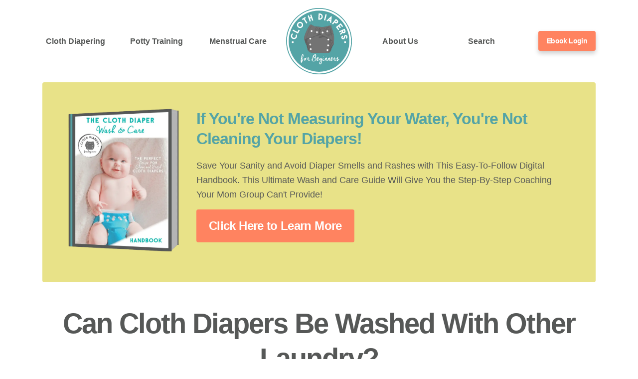

--- FILE ---
content_type: text/html; charset=UTF-8
request_url: https://clothdiapersforbeginners.com/washing-cloth-diapers/can-cloth-diapers-be-washed-with-other-clothes/
body_size: 28429
content:
<!DOCTYPE html><html lang="en" prefix="og: https://ogp.me/ns#"><head><meta charset="UTF-8"/>
<script>var __ezHttpConsent={setByCat:function(src,tagType,attributes,category,force,customSetScriptFn=null){var setScript=function(){if(force||window.ezTcfConsent[category]){if(typeof customSetScriptFn==='function'){customSetScriptFn();}else{var scriptElement=document.createElement(tagType);scriptElement.src=src;attributes.forEach(function(attr){for(var key in attr){if(attr.hasOwnProperty(key)){scriptElement.setAttribute(key,attr[key]);}}});var firstScript=document.getElementsByTagName(tagType)[0];firstScript.parentNode.insertBefore(scriptElement,firstScript);}}};if(force||(window.ezTcfConsent&&window.ezTcfConsent.loaded)){setScript();}else if(typeof getEzConsentData==="function"){getEzConsentData().then(function(ezTcfConsent){if(ezTcfConsent&&ezTcfConsent.loaded){setScript();}else{console.error("cannot get ez consent data");force=true;setScript();}});}else{force=true;setScript();console.error("getEzConsentData is not a function");}},};</script>
<script>var ezTcfConsent=window.ezTcfConsent?window.ezTcfConsent:{loaded:false,store_info:false,develop_and_improve_services:false,measure_ad_performance:false,measure_content_performance:false,select_basic_ads:false,create_ad_profile:false,select_personalized_ads:false,create_content_profile:false,select_personalized_content:false,understand_audiences:false,use_limited_data_to_select_content:false,};function getEzConsentData(){return new Promise(function(resolve){document.addEventListener("ezConsentEvent",function(event){var ezTcfConsent=event.detail.ezTcfConsent;resolve(ezTcfConsent);});});}</script>
<script>if(typeof _setEzCookies!=='function'){function _setEzCookies(ezConsentData){var cookies=window.ezCookieQueue;for(var i=0;i<cookies.length;i++){var cookie=cookies[i];if(ezConsentData&&ezConsentData.loaded&&ezConsentData[cookie.tcfCategory]){document.cookie=cookie.name+"="+cookie.value;}}}}
window.ezCookieQueue=window.ezCookieQueue||[];if(typeof addEzCookies!=='function'){function addEzCookies(arr){window.ezCookieQueue=[...window.ezCookieQueue,...arr];}}
addEzCookies([{name:"ezoab_236756",value:"mod4-c; Path=/; Domain=clothdiapersforbeginners.com; Max-Age=7200",tcfCategory:"store_info",isEzoic:"true",},{name:"ezosuibasgeneris-1",value:"86bc169b-d350-4184-6aa3-929395f4ccab; Path=/; Domain=clothdiapersforbeginners.com; Expires=Sun, 31 Jan 2027 23:17:54 UTC; Secure; SameSite=None",tcfCategory:"understand_audiences",isEzoic:"true",}]);if(window.ezTcfConsent&&window.ezTcfConsent.loaded){_setEzCookies(window.ezTcfConsent);}else if(typeof getEzConsentData==="function"){getEzConsentData().then(function(ezTcfConsent){if(ezTcfConsent&&ezTcfConsent.loaded){_setEzCookies(window.ezTcfConsent);}else{console.error("cannot get ez consent data");_setEzCookies(window.ezTcfConsent);}});}else{console.error("getEzConsentData is not a function");_setEzCookies(window.ezTcfConsent);}</script><script type="text/javascript" data-ezscrex='false' data-cfasync='false'>window._ezaq = Object.assign({"edge_cache_status":11,"edge_response_time":379,"url":"https://clothdiapersforbeginners.com/washing-cloth-diapers/can-cloth-diapers-be-washed-with-other-clothes/"}, typeof window._ezaq !== "undefined" ? window._ezaq : {});</script><script type="text/javascript" data-ezscrex='false' data-cfasync='false'>window._ezaq = Object.assign({"ab_test_id":"mod4-c"}, typeof window._ezaq !== "undefined" ? window._ezaq : {});window.__ez=window.__ez||{};window.__ez.tf={};</script><script type="text/javascript" data-ezscrex='false' data-cfasync='false'>window.ezDisableAds = true;</script>
<script data-ezscrex='false' data-cfasync='false' data-pagespeed-no-defer>var __ez=__ez||{};__ez.stms=Date.now();__ez.evt={};__ez.script={};__ez.ck=__ez.ck||{};__ez.template={};__ez.template.isOrig=true;window.__ezScriptHost="//www.ezojs.com";__ez.queue=__ez.queue||function(){var e=0,i=0,t=[],n=!1,o=[],r=[],s=!0,a=function(e,i,n,o,r,s,a){var l=arguments.length>7&&void 0!==arguments[7]?arguments[7]:window,d=this;this.name=e,this.funcName=i,this.parameters=null===n?null:w(n)?n:[n],this.isBlock=o,this.blockedBy=r,this.deleteWhenComplete=s,this.isError=!1,this.isComplete=!1,this.isInitialized=!1,this.proceedIfError=a,this.fWindow=l,this.isTimeDelay=!1,this.process=function(){f("... func = "+e),d.isInitialized=!0,d.isComplete=!0,f("... func.apply: "+e);var i=d.funcName.split("."),n=null,o=this.fWindow||window;i.length>3||(n=3===i.length?o[i[0]][i[1]][i[2]]:2===i.length?o[i[0]][i[1]]:o[d.funcName]),null!=n&&n.apply(null,this.parameters),!0===d.deleteWhenComplete&&delete t[e],!0===d.isBlock&&(f("----- F'D: "+d.name),m())}},l=function(e,i,t,n,o,r,s){var a=arguments.length>7&&void 0!==arguments[7]?arguments[7]:window,l=this;this.name=e,this.path=i,this.async=o,this.defer=r,this.isBlock=t,this.blockedBy=n,this.isInitialized=!1,this.isError=!1,this.isComplete=!1,this.proceedIfError=s,this.fWindow=a,this.isTimeDelay=!1,this.isPath=function(e){return"/"===e[0]&&"/"!==e[1]},this.getSrc=function(e){return void 0!==window.__ezScriptHost&&this.isPath(e)&&"banger.js"!==this.name?window.__ezScriptHost+e:e},this.process=function(){l.isInitialized=!0,f("... file = "+e);var i=this.fWindow?this.fWindow.document:document,t=i.createElement("script");t.src=this.getSrc(this.path),!0===o?t.async=!0:!0===r&&(t.defer=!0),t.onerror=function(){var e={url:window.location.href,name:l.name,path:l.path,user_agent:window.navigator.userAgent};"undefined"!=typeof _ezaq&&(e.pageview_id=_ezaq.page_view_id);var i=encodeURIComponent(JSON.stringify(e)),t=new XMLHttpRequest;t.open("GET","//g.ezoic.net/ezqlog?d="+i,!0),t.send(),f("----- ERR'D: "+l.name),l.isError=!0,!0===l.isBlock&&m()},t.onreadystatechange=t.onload=function(){var e=t.readyState;f("----- F'D: "+l.name),e&&!/loaded|complete/.test(e)||(l.isComplete=!0,!0===l.isBlock&&m())},i.getElementsByTagName("head")[0].appendChild(t)}},d=function(e,i){this.name=e,this.path="",this.async=!1,this.defer=!1,this.isBlock=!1,this.blockedBy=[],this.isInitialized=!0,this.isError=!1,this.isComplete=i,this.proceedIfError=!1,this.isTimeDelay=!1,this.process=function(){}};function c(e,i,n,s,a,d,c,u,f){var m=new l(e,i,n,s,a,d,c,f);!0===u?o[e]=m:r[e]=m,t[e]=m,h(m)}function h(e){!0!==u(e)&&0!=s&&e.process()}function u(e){if(!0===e.isTimeDelay&&!1===n)return f(e.name+" blocked = TIME DELAY!"),!0;if(w(e.blockedBy))for(var i=0;i<e.blockedBy.length;i++){var o=e.blockedBy[i];if(!1===t.hasOwnProperty(o))return f(e.name+" blocked = "+o),!0;if(!0===e.proceedIfError&&!0===t[o].isError)return!1;if(!1===t[o].isComplete)return f(e.name+" blocked = "+o),!0}return!1}function f(e){var i=window.location.href,t=new RegExp("[?&]ezq=([^&#]*)","i").exec(i);"1"===(t?t[1]:null)&&console.debug(e)}function m(){++e>200||(f("let's go"),p(o),p(r))}function p(e){for(var i in e)if(!1!==e.hasOwnProperty(i)){var t=e[i];!0===t.isComplete||u(t)||!0===t.isInitialized||!0===t.isError?!0===t.isError?f(t.name+": error"):!0===t.isComplete?f(t.name+": complete already"):!0===t.isInitialized&&f(t.name+": initialized already"):t.process()}}function w(e){return"[object Array]"==Object.prototype.toString.call(e)}return window.addEventListener("load",(function(){setTimeout((function(){n=!0,f("TDELAY -----"),m()}),5e3)}),!1),{addFile:c,addFileOnce:function(e,i,n,o,r,s,a,l,d){t[e]||c(e,i,n,o,r,s,a,l,d)},addDelayFile:function(e,i){var n=new l(e,i,!1,[],!1,!1,!0);n.isTimeDelay=!0,f(e+" ...  FILE! TDELAY"),r[e]=n,t[e]=n,h(n)},addFunc:function(e,n,s,l,d,c,u,f,m,p){!0===c&&(e=e+"_"+i++);var w=new a(e,n,s,l,d,u,f,p);!0===m?o[e]=w:r[e]=w,t[e]=w,h(w)},addDelayFunc:function(e,i,n){var o=new a(e,i,n,!1,[],!0,!0);o.isTimeDelay=!0,f(e+" ...  FUNCTION! TDELAY"),r[e]=o,t[e]=o,h(o)},items:t,processAll:m,setallowLoad:function(e){s=e},markLoaded:function(e){if(e&&0!==e.length){if(e in t){var i=t[e];!0===i.isComplete?f(i.name+" "+e+": error loaded duplicate"):(i.isComplete=!0,i.isInitialized=!0)}else t[e]=new d(e,!0);f("markLoaded dummyfile: "+t[e].name)}},logWhatsBlocked:function(){for(var e in t)!1!==t.hasOwnProperty(e)&&u(t[e])}}}();__ez.evt.add=function(e,t,n){e.addEventListener?e.addEventListener(t,n,!1):e.attachEvent?e.attachEvent("on"+t,n):e["on"+t]=n()},__ez.evt.remove=function(e,t,n){e.removeEventListener?e.removeEventListener(t,n,!1):e.detachEvent?e.detachEvent("on"+t,n):delete e["on"+t]};__ez.script.add=function(e){var t=document.createElement("script");t.src=e,t.async=!0,t.type="text/javascript",document.getElementsByTagName("head")[0].appendChild(t)};__ez.dot=__ez.dot||{};__ez.queue.addFileOnce('/detroitchicago/boise.js', '/detroitchicago/boise.js?gcb=195-0&cb=5', true, [], true, false, true, false);__ez.queue.addFileOnce('/parsonsmaize/abilene.js', '/parsonsmaize/abilene.js?gcb=195-0&cb=e80eca0cdb', true, [], true, false, true, false);__ez.queue.addFileOnce('/parsonsmaize/mulvane.js', '/parsonsmaize/mulvane.js?gcb=195-0&cb=e75e48eec0', true, ['/parsonsmaize/abilene.js'], true, false, true, false);__ez.queue.addFileOnce('/detroitchicago/birmingham.js', '/detroitchicago/birmingham.js?gcb=195-0&cb=539c47377c', true, ['/parsonsmaize/abilene.js'], true, false, true, false);</script>
<script data-ezscrex="false" type="text/javascript" data-cfasync="false">window._ezaq = Object.assign({"ad_cache_level":0,"adpicker_placement_cnt":0,"ai_placeholder_cache_level":0,"ai_placeholder_placement_cnt":-1,"article_category":"FAQ","author":"April Duffy","domain":"clothdiapersforbeginners.com","domain_id":236756,"ezcache_level":0,"ezcache_skip_code":14,"has_bad_image":0,"has_bad_words":0,"is_sitespeed":0,"lt_cache_level":0,"publish_date":"2024-06-20","response_size":87965,"response_size_orig":82152,"response_time_orig":380,"template_id":5,"url":"https://clothdiapersforbeginners.com/washing-cloth-diapers/can-cloth-diapers-be-washed-with-other-clothes/","word_count":0,"worst_bad_word_level":0}, typeof window._ezaq !== "undefined" ? window._ezaq : {});__ez.queue.markLoaded('ezaqBaseReady');</script>
<script type='text/javascript' data-ezscrex='false' data-cfasync='false'>
window.ezAnalyticsStatic = true;

function analyticsAddScript(script) {
	var ezDynamic = document.createElement('script');
	ezDynamic.type = 'text/javascript';
	ezDynamic.innerHTML = script;
	document.head.appendChild(ezDynamic);
}
function getCookiesWithPrefix() {
    var allCookies = document.cookie.split(';');
    var cookiesWithPrefix = {};

    for (var i = 0; i < allCookies.length; i++) {
        var cookie = allCookies[i].trim();

        for (var j = 0; j < arguments.length; j++) {
            var prefix = arguments[j];
            if (cookie.indexOf(prefix) === 0) {
                var cookieParts = cookie.split('=');
                var cookieName = cookieParts[0];
                var cookieValue = cookieParts.slice(1).join('=');
                cookiesWithPrefix[cookieName] = decodeURIComponent(cookieValue);
                break; // Once matched, no need to check other prefixes
            }
        }
    }

    return cookiesWithPrefix;
}
function productAnalytics() {
	var d = {"pr":[6],"omd5":"61140de53a2413561116aeaac8662f0a","nar":"risk score"};
	d.u = _ezaq.url;
	d.p = _ezaq.page_view_id;
	d.v = _ezaq.visit_uuid;
	d.ab = _ezaq.ab_test_id;
	d.e = JSON.stringify(_ezaq);
	d.ref = document.referrer;
	d.c = getCookiesWithPrefix('active_template', 'ez', 'lp_');
	if(typeof ez_utmParams !== 'undefined') {
		d.utm = ez_utmParams;
	}

	var dataText = JSON.stringify(d);
	var xhr = new XMLHttpRequest();
	xhr.open('POST','/ezais/analytics?cb=1', true);
	xhr.onload = function () {
		if (xhr.status!=200) {
            return;
		}

        if(document.readyState !== 'loading') {
            analyticsAddScript(xhr.response);
            return;
        }

        var eventFunc = function() {
            if(document.readyState === 'loading') {
                return;
            }
            document.removeEventListener('readystatechange', eventFunc, false);
            analyticsAddScript(xhr.response);
        };

        document.addEventListener('readystatechange', eventFunc, false);
	};
	xhr.setRequestHeader('Content-Type','text/plain');
	xhr.send(dataText);
}
__ez.queue.addFunc("productAnalytics", "productAnalytics", null, true, ['ezaqBaseReady'], false, false, false, true);
</script><base href="https://clothdiapersforbeginners.com/washing-cloth-diapers/can-cloth-diapers-be-washed-with-other-clothes/"/>
    
    <title>Can Cloth Diapers Be Washed With Other Laundry? (how and why)</title>
    <meta name="viewport" content="width=device-width, initial-scale=1, shrink-to-fit=no"/>
    <link rel="profile" href="http://gmpg.org/xfn/11"/>
    <link rel="pingback" href="https://clothdiapersforbeginners.com/xmlrpc.php"/>
    <link rel="shortcut icon" href="https://clothdiapersforbeginners.com/wp-content/themes/carbonate-master/images/favicon-cdfb.ico"/>
    	<style>img:is([sizes="auto" i], [sizes^="auto," i]) { contain-intrinsic-size: 3000px 1500px }</style>
	
<!-- Search Engine Optimization by Rank Math - https://rankmath.com/ -->
<meta name="description" content="If you don’t have enough dirty cloth diapers to make up a load of laundry, washing them with other laundry has a ton of benefits..."/>
<meta name="robots" content="follow, index, max-snippet:-1, max-video-preview:-1, max-image-preview:large"/>
<link rel="canonical" href="https://clothdiapersforbeginners.com/washing-cloth-diapers/can-cloth-diapers-be-washed-with-other-clothes/"/>
<meta property="og:locale" content="en_US"/>
<meta property="og:type" content="article"/>
<meta property="og:title" content="Can Cloth Diapers Be Washed With Other Laundry? (how and why)"/>
<meta property="og:description" content="If you don’t have enough dirty cloth diapers to make up a load of laundry, washing them with other laundry has a ton of benefits..."/>
<meta property="og:url" content="https://clothdiapersforbeginners.com/washing-cloth-diapers/can-cloth-diapers-be-washed-with-other-clothes/"/>
<meta property="og:site_name" content="Cloth Diapers for Beginners"/>
<meta property="article:publisher" content="https://www.facebook.com/ClothDiapersforBeginners/"/>
<meta property="article:section" content="FAQ"/>
<meta property="og:image" content="https://clothdiapersforbeginners.com/wp-content/uploads/2021/12/Washing-cloth-diapers-with-other-laundry.jpg"/>
<meta property="og:image:secure_url" content="https://clothdiapersforbeginners.com/wp-content/uploads/2021/12/Washing-cloth-diapers-with-other-laundry.jpg"/>
<meta property="og:image:width" content="800"/>
<meta property="og:image:height" content="600"/>
<meta property="og:image:alt" content="Washing cloth diapers with other laundry"/>
<meta property="og:image:type" content="image/jpeg"/>
<meta property="article:published_time" content="2024-06-20T23:35:28-04:00"/>
<meta name="twitter:card" content="summary_large_image"/>
<meta name="twitter:title" content="Can Cloth Diapers Be Washed With Other Laundry? (how and why)"/>
<meta name="twitter:description" content="If you don’t have enough dirty cloth diapers to make up a load of laundry, washing them with other laundry has a ton of benefits..."/>
<meta name="twitter:image" content="https://clothdiapersforbeginners.com/wp-content/uploads/2021/12/Washing-cloth-diapers-with-other-laundry.jpg"/>
<script type="application/ld+json" class="rank-math-schema">{"@context":"https://schema.org","@graph":[{"@type":["Person","Organization"],"@id":"https://clothdiapersforbeginners.com/#person","name":"thewriteDuffy","sameAs":["https://www.facebook.com/ClothDiapersforBeginners/"],"logo":{"@type":"ImageObject","@id":"https://clothdiapersforbeginners.com/#logo","url":"https://clothdiapersforbeginners.com/wp-content/uploads/2021/03/clothdiapers-2-480.png","contentUrl":"https://clothdiapersforbeginners.com/wp-content/uploads/2021/03/clothdiapers-2-480.png","caption":"thewriteDuffy","inLanguage":"en","width":"480","height":"480"},"image":{"@type":"ImageObject","@id":"https://clothdiapersforbeginners.com/#logo","url":"https://clothdiapersforbeginners.com/wp-content/uploads/2021/03/clothdiapers-2-480.png","contentUrl":"https://clothdiapersforbeginners.com/wp-content/uploads/2021/03/clothdiapers-2-480.png","caption":"thewriteDuffy","inLanguage":"en","width":"480","height":"480"}},{"@type":"WebSite","@id":"https://clothdiapersforbeginners.com/#website","url":"https://clothdiapersforbeginners.com","name":"thewriteDuffy","publisher":{"@id":"https://clothdiapersforbeginners.com/#person"},"inLanguage":"en"},{"@type":"ImageObject","@id":"https://clothdiapersforbeginners.com/wp-content/uploads/2021/12/Washing-cloth-diapers-with-other-laundry.jpg","url":"https://clothdiapersforbeginners.com/wp-content/uploads/2021/12/Washing-cloth-diapers-with-other-laundry.jpg","width":"800","height":"600","caption":"Washing cloth diapers with other laundry","inLanguage":"en"},{"@type":"WebPage","@id":"https://clothdiapersforbeginners.com/washing-cloth-diapers/can-cloth-diapers-be-washed-with-other-clothes/#webpage","url":"https://clothdiapersforbeginners.com/washing-cloth-diapers/can-cloth-diapers-be-washed-with-other-clothes/","name":"Can Cloth Diapers Be Washed With Other Laundry? (how and why)","datePublished":"2024-06-20T23:35:28-04:00","dateModified":"2024-06-20T23:35:28-04:00","isPartOf":{"@id":"https://clothdiapersforbeginners.com/#website"},"primaryImageOfPage":{"@id":"https://clothdiapersforbeginners.com/wp-content/uploads/2021/12/Washing-cloth-diapers-with-other-laundry.jpg"},"inLanguage":"en"},{"@type":"Person","@id":"https://clothdiapersforbeginners.com/washing-cloth-diapers/can-cloth-diapers-be-washed-with-other-clothes/#author","name":"April Duffy","image":{"@type":"ImageObject","@id":"https://secure.gravatar.com/avatar/af553e13dee53b2a6dfdd2fa4003bd9c478c91dfbce4f7d5f4a9bbbb73985d45?s=96&amp;d=mm&amp;r=g","url":"https://secure.gravatar.com/avatar/af553e13dee53b2a6dfdd2fa4003bd9c478c91dfbce4f7d5f4a9bbbb73985d45?s=96&amp;d=mm&amp;r=g","caption":"April Duffy","inLanguage":"en"}},{"@type":"BlogPosting","headline":"Can Cloth Diapers Be Washed With Other Laundry? (how and why)","keywords":"CAN CLOTH DIAPERS BE WASHED WITH OTHER CLOTHES?","datePublished":"2024-06-20T23:35:28-04:00","dateModified":"2024-06-20T23:35:28-04:00","author":{"@id":"https://clothdiapersforbeginners.com/washing-cloth-diapers/can-cloth-diapers-be-washed-with-other-clothes/#author","name":"April Duffy"},"publisher":{"@id":"https://clothdiapersforbeginners.com/#person"},"description":"If you don\u2019t have enough dirty cloth diapers to make up a load of laundry, washing them with other laundry has a ton of benefits...","name":"Can Cloth Diapers Be Washed With Other Laundry? (how and why)","@id":"https://clothdiapersforbeginners.com/washing-cloth-diapers/can-cloth-diapers-be-washed-with-other-clothes/#richSnippet","isPartOf":{"@id":"https://clothdiapersforbeginners.com/washing-cloth-diapers/can-cloth-diapers-be-washed-with-other-clothes/#webpage"},"image":{"@id":"https://clothdiapersforbeginners.com/wp-content/uploads/2021/12/Washing-cloth-diapers-with-other-laundry.jpg"},"inLanguage":"en","mainEntityOfPage":{"@id":"https://clothdiapersforbeginners.com/washing-cloth-diapers/can-cloth-diapers-be-washed-with-other-clothes/#webpage"}}]}</script>
<!-- /Rank Math WordPress SEO plugin -->

<link rel="dns-prefetch" href="//www.googletagmanager.com"/>
<link rel="stylesheet" id="mp-theme-css" href="//clothdiapersforbeginners.com/wp-content/plugins/memberpress/css/ui/theme.css?ver=1.12.7" type="text/css" media="all"/>
<link rel="stylesheet" id="mp-account-css-css" href="//clothdiapersforbeginners.com/wp-content/plugins/memberpress/css/ui/account.css?ver=1.12.7" type="text/css" media="all"/>
<link rel="stylesheet" id="dashicons-css" href="//clothdiapersforbeginners.com/wp-includes/css/dashicons.min.css?ver=6.8.3" type="text/css" media="all"/>
<link rel="stylesheet" id="mp-login-css-css" href="//clothdiapersforbeginners.com/wp-content/plugins/memberpress/css/ui/login.css?ver=1.12.7" type="text/css" media="all"/>
<link rel="stylesheet" id="mepr-jquery-ui-smoothness-css" href="//clothdiapersforbeginners.com/wp-content/plugins/memberpress/css/vendor/jquery-ui/smoothness.min.css?ver=1.13.3" type="text/css" media="all"/>
<link rel="stylesheet" id="jquery-ui-timepicker-addon-css" href="//clothdiapersforbeginners.com/wp-content/plugins/memberpress/css/vendor/jquery-ui-timepicker-addon.css?ver=1.12.7" type="text/css" media="all"/>
<link rel="stylesheet" id="jquery-magnific-popup-css" href="//clothdiapersforbeginners.com/wp-content/plugins/memberpress/css/vendor/magnific-popup.min.css?ver=6.8.3" type="text/css" media="all"/>
<link rel="stylesheet" id="mp-signup-css" href="//clothdiapersforbeginners.com/wp-content/plugins/memberpress/css/signup.css?ver=1.12.7" type="text/css" media="all"/>
<link rel="stylesheet" id="mp-plans-css-css" href="//clothdiapersforbeginners.com/wp-content/plugins/memberpress/css/plans.min.css?ver=1.12.7" type="text/css" media="all"/>
<link rel="stylesheet" id="wp-block-library-css" href="//clothdiapersforbeginners.com/wp-includes/css/dist/block-library/style.min.css?ver=6.8.3" type="text/css" media="all"/>
<style id="classic-theme-styles-inline-css" type="text/css">
/*! This file is auto-generated */
.wp-block-button__link{color:#fff;background-color:#32373c;border-radius:9999px;box-shadow:none;text-decoration:none;padding:calc(.667em + 2px) calc(1.333em + 2px);font-size:1.125em}.wp-block-file__button{background:#32373c;color:#fff;text-decoration:none}
</style>
<style id="global-styles-inline-css" type="text/css">
:root{--wp--preset--aspect-ratio--square: 1;--wp--preset--aspect-ratio--4-3: 4/3;--wp--preset--aspect-ratio--3-4: 3/4;--wp--preset--aspect-ratio--3-2: 3/2;--wp--preset--aspect-ratio--2-3: 2/3;--wp--preset--aspect-ratio--16-9: 16/9;--wp--preset--aspect-ratio--9-16: 9/16;--wp--preset--color--black: #000000;--wp--preset--color--cyan-bluish-gray: #abb8c3;--wp--preset--color--white: #ffffff;--wp--preset--color--pale-pink: #f78da7;--wp--preset--color--vivid-red: #cf2e2e;--wp--preset--color--luminous-vivid-orange: #ff6900;--wp--preset--color--luminous-vivid-amber: #fcb900;--wp--preset--color--light-green-cyan: #7bdcb5;--wp--preset--color--vivid-green-cyan: #00d084;--wp--preset--color--pale-cyan-blue: #8ed1fc;--wp--preset--color--vivid-cyan-blue: #0693e3;--wp--preset--color--vivid-purple: #9b51e0;--wp--preset--gradient--vivid-cyan-blue-to-vivid-purple: linear-gradient(135deg,rgba(6,147,227,1) 0%,rgb(155,81,224) 100%);--wp--preset--gradient--light-green-cyan-to-vivid-green-cyan: linear-gradient(135deg,rgb(122,220,180) 0%,rgb(0,208,130) 100%);--wp--preset--gradient--luminous-vivid-amber-to-luminous-vivid-orange: linear-gradient(135deg,rgba(252,185,0,1) 0%,rgba(255,105,0,1) 100%);--wp--preset--gradient--luminous-vivid-orange-to-vivid-red: linear-gradient(135deg,rgba(255,105,0,1) 0%,rgb(207,46,46) 100%);--wp--preset--gradient--very-light-gray-to-cyan-bluish-gray: linear-gradient(135deg,rgb(238,238,238) 0%,rgb(169,184,195) 100%);--wp--preset--gradient--cool-to-warm-spectrum: linear-gradient(135deg,rgb(74,234,220) 0%,rgb(151,120,209) 20%,rgb(207,42,186) 40%,rgb(238,44,130) 60%,rgb(251,105,98) 80%,rgb(254,248,76) 100%);--wp--preset--gradient--blush-light-purple: linear-gradient(135deg,rgb(255,206,236) 0%,rgb(152,150,240) 100%);--wp--preset--gradient--blush-bordeaux: linear-gradient(135deg,rgb(254,205,165) 0%,rgb(254,45,45) 50%,rgb(107,0,62) 100%);--wp--preset--gradient--luminous-dusk: linear-gradient(135deg,rgb(255,203,112) 0%,rgb(199,81,192) 50%,rgb(65,88,208) 100%);--wp--preset--gradient--pale-ocean: linear-gradient(135deg,rgb(255,245,203) 0%,rgb(182,227,212) 50%,rgb(51,167,181) 100%);--wp--preset--gradient--electric-grass: linear-gradient(135deg,rgb(202,248,128) 0%,rgb(113,206,126) 100%);--wp--preset--gradient--midnight: linear-gradient(135deg,rgb(2,3,129) 0%,rgb(40,116,252) 100%);--wp--preset--font-size--small: 13px;--wp--preset--font-size--medium: 20px;--wp--preset--font-size--large: 36px;--wp--preset--font-size--x-large: 42px;--wp--preset--spacing--20: 0.44rem;--wp--preset--spacing--30: 0.67rem;--wp--preset--spacing--40: 1rem;--wp--preset--spacing--50: 1.5rem;--wp--preset--spacing--60: 2.25rem;--wp--preset--spacing--70: 3.38rem;--wp--preset--spacing--80: 5.06rem;--wp--preset--shadow--natural: 6px 6px 9px rgba(0, 0, 0, 0.2);--wp--preset--shadow--deep: 12px 12px 50px rgba(0, 0, 0, 0.4);--wp--preset--shadow--sharp: 6px 6px 0px rgba(0, 0, 0, 0.2);--wp--preset--shadow--outlined: 6px 6px 0px -3px rgba(255, 255, 255, 1), 6px 6px rgba(0, 0, 0, 1);--wp--preset--shadow--crisp: 6px 6px 0px rgba(0, 0, 0, 1);}:where(.is-layout-flex){gap: 0.5em;}:where(.is-layout-grid){gap: 0.5em;}body .is-layout-flex{display: flex;}.is-layout-flex{flex-wrap: wrap;align-items: center;}.is-layout-flex > :is(*, div){margin: 0;}body .is-layout-grid{display: grid;}.is-layout-grid > :is(*, div){margin: 0;}:where(.wp-block-columns.is-layout-flex){gap: 2em;}:where(.wp-block-columns.is-layout-grid){gap: 2em;}:where(.wp-block-post-template.is-layout-flex){gap: 1.25em;}:where(.wp-block-post-template.is-layout-grid){gap: 1.25em;}.has-black-color{color: var(--wp--preset--color--black) !important;}.has-cyan-bluish-gray-color{color: var(--wp--preset--color--cyan-bluish-gray) !important;}.has-white-color{color: var(--wp--preset--color--white) !important;}.has-pale-pink-color{color: var(--wp--preset--color--pale-pink) !important;}.has-vivid-red-color{color: var(--wp--preset--color--vivid-red) !important;}.has-luminous-vivid-orange-color{color: var(--wp--preset--color--luminous-vivid-orange) !important;}.has-luminous-vivid-amber-color{color: var(--wp--preset--color--luminous-vivid-amber) !important;}.has-light-green-cyan-color{color: var(--wp--preset--color--light-green-cyan) !important;}.has-vivid-green-cyan-color{color: var(--wp--preset--color--vivid-green-cyan) !important;}.has-pale-cyan-blue-color{color: var(--wp--preset--color--pale-cyan-blue) !important;}.has-vivid-cyan-blue-color{color: var(--wp--preset--color--vivid-cyan-blue) !important;}.has-vivid-purple-color{color: var(--wp--preset--color--vivid-purple) !important;}.has-black-background-color{background-color: var(--wp--preset--color--black) !important;}.has-cyan-bluish-gray-background-color{background-color: var(--wp--preset--color--cyan-bluish-gray) !important;}.has-white-background-color{background-color: var(--wp--preset--color--white) !important;}.has-pale-pink-background-color{background-color: var(--wp--preset--color--pale-pink) !important;}.has-vivid-red-background-color{background-color: var(--wp--preset--color--vivid-red) !important;}.has-luminous-vivid-orange-background-color{background-color: var(--wp--preset--color--luminous-vivid-orange) !important;}.has-luminous-vivid-amber-background-color{background-color: var(--wp--preset--color--luminous-vivid-amber) !important;}.has-light-green-cyan-background-color{background-color: var(--wp--preset--color--light-green-cyan) !important;}.has-vivid-green-cyan-background-color{background-color: var(--wp--preset--color--vivid-green-cyan) !important;}.has-pale-cyan-blue-background-color{background-color: var(--wp--preset--color--pale-cyan-blue) !important;}.has-vivid-cyan-blue-background-color{background-color: var(--wp--preset--color--vivid-cyan-blue) !important;}.has-vivid-purple-background-color{background-color: var(--wp--preset--color--vivid-purple) !important;}.has-black-border-color{border-color: var(--wp--preset--color--black) !important;}.has-cyan-bluish-gray-border-color{border-color: var(--wp--preset--color--cyan-bluish-gray) !important;}.has-white-border-color{border-color: var(--wp--preset--color--white) !important;}.has-pale-pink-border-color{border-color: var(--wp--preset--color--pale-pink) !important;}.has-vivid-red-border-color{border-color: var(--wp--preset--color--vivid-red) !important;}.has-luminous-vivid-orange-border-color{border-color: var(--wp--preset--color--luminous-vivid-orange) !important;}.has-luminous-vivid-amber-border-color{border-color: var(--wp--preset--color--luminous-vivid-amber) !important;}.has-light-green-cyan-border-color{border-color: var(--wp--preset--color--light-green-cyan) !important;}.has-vivid-green-cyan-border-color{border-color: var(--wp--preset--color--vivid-green-cyan) !important;}.has-pale-cyan-blue-border-color{border-color: var(--wp--preset--color--pale-cyan-blue) !important;}.has-vivid-cyan-blue-border-color{border-color: var(--wp--preset--color--vivid-cyan-blue) !important;}.has-vivid-purple-border-color{border-color: var(--wp--preset--color--vivid-purple) !important;}.has-vivid-cyan-blue-to-vivid-purple-gradient-background{background: var(--wp--preset--gradient--vivid-cyan-blue-to-vivid-purple) !important;}.has-light-green-cyan-to-vivid-green-cyan-gradient-background{background: var(--wp--preset--gradient--light-green-cyan-to-vivid-green-cyan) !important;}.has-luminous-vivid-amber-to-luminous-vivid-orange-gradient-background{background: var(--wp--preset--gradient--luminous-vivid-amber-to-luminous-vivid-orange) !important;}.has-luminous-vivid-orange-to-vivid-red-gradient-background{background: var(--wp--preset--gradient--luminous-vivid-orange-to-vivid-red) !important;}.has-very-light-gray-to-cyan-bluish-gray-gradient-background{background: var(--wp--preset--gradient--very-light-gray-to-cyan-bluish-gray) !important;}.has-cool-to-warm-spectrum-gradient-background{background: var(--wp--preset--gradient--cool-to-warm-spectrum) !important;}.has-blush-light-purple-gradient-background{background: var(--wp--preset--gradient--blush-light-purple) !important;}.has-blush-bordeaux-gradient-background{background: var(--wp--preset--gradient--blush-bordeaux) !important;}.has-luminous-dusk-gradient-background{background: var(--wp--preset--gradient--luminous-dusk) !important;}.has-pale-ocean-gradient-background{background: var(--wp--preset--gradient--pale-ocean) !important;}.has-electric-grass-gradient-background{background: var(--wp--preset--gradient--electric-grass) !important;}.has-midnight-gradient-background{background: var(--wp--preset--gradient--midnight) !important;}.has-small-font-size{font-size: var(--wp--preset--font-size--small) !important;}.has-medium-font-size{font-size: var(--wp--preset--font-size--medium) !important;}.has-large-font-size{font-size: var(--wp--preset--font-size--large) !important;}.has-x-large-font-size{font-size: var(--wp--preset--font-size--x-large) !important;}
:where(.wp-block-post-template.is-layout-flex){gap: 1.25em;}:where(.wp-block-post-template.is-layout-grid){gap: 1.25em;}
:where(.wp-block-columns.is-layout-flex){gap: 2em;}:where(.wp-block-columns.is-layout-grid){gap: 2em;}
:root :where(.wp-block-pullquote){font-size: 1.5em;line-height: 1.6;}
</style>
<link rel="stylesheet" id="lasso-live-css" href="//clothdiapersforbeginners.com/wp-content/plugins/lasso/admin/assets/css/lasso-live.min.css?ver=1760534798" type="text/css" media="all"/>
<link rel="stylesheet" id="lasso-table-frontend-css" href="//clothdiapersforbeginners.com/wp-content/plugins/lasso/admin/assets/css/lasso-table-frontend.min.css?ver=1760534798" type="text/css" media="all"/>
<link rel="stylesheet" id="bootstrap_grid_css-css" href="//clothdiapersforbeginners.com/wp-content/themes/carbonate-master/css/bootstrap-grid.min.css?ver=6.8.3" type="text/css" media="all"/>
<link rel="stylesheet" id="main_css-css" href="//clothdiapersforbeginners.com/wp-content/themes/carbonate-master/style.css?ver=1671473187" type="text/css" media="all"/>
<link rel="stylesheet" id="yop-public-css" href="//clothdiapersforbeginners.com/wp-content/plugins/yop-poll-pro/public/assets/css/yop-poll-public-6.5.32.css?ver=6.8.3" type="text/css" media="all"/>
<script type="text/javascript" src="//clothdiapersforbeginners.com/wp-includes/js/jquery/jquery.min.js?ver=3.7.1" id="jquery-core-js"></script>
<script type="text/javascript" src="//clothdiapersforbeginners.com/wp-includes/js/underscore.min.js?ver=1.13.7" id="underscore-js"></script>
<script type="text/javascript" src="//clothdiapersforbeginners.com/wp-includes/js/dist/hooks.min.js?ver=4d63a3d491d11ffd8ac6" id="wp-hooks-js"></script>
<script type="text/javascript" src="//clothdiapersforbeginners.com/wp-includes/js/dist/i18n.min.js?ver=5e580eb46a90c2b997e6" id="wp-i18n-js"></script>
<script type="text/javascript" id="wp-i18n-js-after">
/* <![CDATA[ */
wp.i18n.setLocaleData( { 'text direction\u0004ltr': [ 'ltr' ] } );
/* ]]> */
</script>
<script type="text/javascript" src="//clothdiapersforbeginners.com/wp-content/plugins/memberpress/js/login.js?ver=1.12.7" id="mepr-login-js-js"></script>
<script type="text/javascript" src="//clothdiapersforbeginners.com/wp-content/plugins/memberpress/js/vendor/jquery.magnific-popup.min.js?ver=6.8.3" id="jquery-magnific-popup-js"></script>
<script type="text/javascript" src="//clothdiapersforbeginners.com/wp-content/plugins/memberpress/js/vendor/jquery.payment.js?ver=1.12.7" id="jquery.payment-js"></script>
<script type="text/javascript" src="//clothdiapersforbeginners.com/wp-content/plugins/memberpress/js/validate.js?ver=1.12.7" id="mp-validate-js"></script>
<script type="text/javascript" id="mp-i18n-js-extra">
/* <![CDATA[ */
var MeprI18n = {"states":{"AT":{"1":"Burgenland","2":"K\u00e4rnten","3":"Nieder\u00f6sterreich","4":"Ober\u00f6sterreich","5":"Salzburg","6":"Steiermark","7":"Tirol","8":"Vorarlberg","9":"Wien"},"AU":{"ACT":"Australian Capital Territory","NSW":"New South Wales","NT":"Northern Territory","QLD":"Queensland","SA":"South Australia","TAS":"Tasmania","VIC":"Victoria","WA":"Western Australia"},"BD":{"BAG":"Bagerhat","BAN":"Bandarban","BAR":"Barguna","BARI":"Barisal","BHO":"Bhola","BOG":"Bogra","BRA":"Brahmanbaria","CHA":"Chandpur","CHI":"Chittagong","CHU":"Chuadanga","COM":"Comilla","COX":"Cox's Bazar","DHA":"Dhaka","DIN":"Dinajpur","FAR":"Faridpur ","FEN":"Feni","GAI":"Gaibandha","GAZI":"Gazipur","GOP":"Gopalganj","HAB":"Habiganj","JAM":"Jamalpur","JES":"Jessore","JHA":"Jhalokati","JHE":"Jhenaidah","JOY":"Joypurhat","KHA":"Khagrachhari","KHU":"Khulna","KIS":"Kishoreganj","KUR":"Kurigram","KUS":"Kushtia","LAK":"Lakshmipur","LAL":"Lalmonirhat","MAD":"Madaripur","MAG":"Magura","MAN":"Manikganj ","MEH":"Meherpur","MOU":"Moulvibazar","MUN":"Munshiganj","MYM":"Mymensingh","NAO":"Naogaon","NAR":"Narail","NARG":"Narayanganj","NARD":"Narsingdi","NAT":"Natore","NAW":"Nawabganj","NET":"Netrakona","NIL":"Nilphamari","NOA":"Noakhali","PAB":"Pabna","PAN":"Panchagarh","PAT":"Patuakhali","PIR":"Pirojpur","RAJB":"Rajbari","RAJ":"Rajshahi","RAN":"Rangamati","RANP":"Rangpur","SAT":"Satkhira","SHA":"Shariatpur","SHE":"Sherpur","SIR":"Sirajganj","SUN":"Sunamganj","SYL":"Sylhet","TAN":"Tangail","THA":"Thakurgaon"},"BG":{"BG-01":"Blagoevgrad","BG-02":"Burgas","BG-08":"Dobrich","BG-07":"Gabrovo","BG-26":"Haskovo","BG-09":"Kardzhali","BG-10":"Kyustendil","BG-11":"Lovech","BG-12":"Montana","BG-13":"Pazardzhik","BG-14":"Pernik","BG-15":"Pleven","BG-16":"Plovdiv","BG-17":"Razgrad","BG-18":"Ruse","BG-27":"Shumen","BG-19":"Silistra","BG-20":"Sliven","BG-21":"Smolyan","BG-23":"Sofia","BG-22":"Sofia-Grad","BG-24":"Stara Zagora","BG-25":"Targovishte","BG-03":"Varna","BG-04":"Veliko Tarnovo","BG-05":"Vidin","BG-06":"Vratsa","BG-28":"Yambol"},"BR":{"AC":"Acre","AL":"Alagoas","AP":"Amap&aacute;","AM":"Amazonas","BA":"Bahia","CE":"Cear&aacute;","DF":"Distrito Federal","ES":"Esp&iacute;rito Santo","GO":"Goi&aacute;s","MA":"Maranh&atilde;o","MT":"Mato Grosso","MS":"Mato Grosso do Sul","MG":"Minas Gerais","PA":"Par&aacute;","PB":"Para&iacute;ba","PR":"Paran&aacute;","PE":"Pernambuco","PI":"Piau&iacute;","RJ":"Rio de Janeiro","RN":"Rio Grande do Norte","RS":"Rio Grande do Sul","RO":"Rond&ocirc;nia","RR":"Roraima","SC":"Santa Catarina","SP":"S&atilde;o Paulo","SE":"Sergipe","TO":"Tocantins"},"CA":{"AB":"Alberta","BC":"British Columbia","MB":"Manitoba","NB":"New Brunswick","NL":"Newfoundland","NT":"Northwest Territories","NS":"Nova Scotia","NU":"Nunavut","ON":"Ontario","PE":"Prince Edward Island","QC":"Quebec","SK":"Saskatchewan","YT":"Yukon Territory"},"CH":{"AG":"Aargau","AR":"Appenzell Ausserrhoden","AI":"Appenzell Innerrhoden","BL":"Basel-Landschaft","BS":"Basel-Stadt","BE":"Bern","FR":"Freiburg","GE":"Gen\u00e8ve","GL":"Glarus","GR":"Graub\u00fcnden","JU":"Jura","LU":"Luzern","NE":"Neuch\u00e2tel","NW":"Nidwalden","OW":"Obwalden","SH":"Schaffhausen","SZ":"Schwyz","SO":"Solothurn","SG":"St. Gallen","TG":"Thurgau","TI":"Ticino","UR":"Uri","VS":"Valais","VD":"Vaud","ZG":"Zug","ZH":"Z\u00fcrich"},"CN":{"CN1":"Yunnan \/ &#20113;&#21335;","CN2":"Beijing \/ &#21271;&#20140;","CN3":"Tianjin \/ &#22825;&#27941;","CN4":"Hebei \/ &#27827;&#21271;","CN5":"Shanxi \/ &#23665;&#35199;","CN6":"Inner Mongolia \/ &#20839;&#33945;&#21476;","CN7":"Liaoning \/ &#36797;&#23425;","CN8":"Jilin \/ &#21513;&#26519;","CN9":"Heilongjiang \/ &#40657;&#40857;&#27743;","CN10":"Shanghai \/ &#19978;&#28023;","CN11":"Jiangsu \/ &#27743;&#33487;","CN12":"Zhejiang \/ &#27993;&#27743;","CN13":"Anhui \/ &#23433;&#24509;","CN14":"Fujian \/ &#31119;&#24314;","CN15":"Jiangxi \/ &#27743;&#35199;","CN16":"Shandong \/ &#23665;&#19996;","CN17":"Henan \/ &#27827;&#21335;","CN18":"Hubei \/ &#28246;&#21271;","CN19":"Hunan \/ &#28246;&#21335;","CN20":"Guangdong \/ &#24191;&#19996;","CN21":"Guangxi Zhuang \/ &#24191;&#35199;&#22766;&#26063;","CN22":"Hainan \/ &#28023;&#21335;","CN23":"Chongqing \/ &#37325;&#24198;","CN24":"Sichuan \/ &#22235;&#24029;","CN25":"Guizhou \/ &#36149;&#24030;","CN26":"Shaanxi \/ &#38485;&#35199;","CN27":"Gansu \/ &#29976;&#32899;","CN28":"Qinghai \/ &#38738;&#28023;","CN29":"Ningxia Hui \/ &#23425;&#22799;","CN30":"Macau \/ &#28595;&#38376;","CN31":"Tibet \/ &#35199;&#34255;","CN32":"Xinjiang \/ &#26032;&#30086;"},"DE":{"BW":"Baden-W\u00fcrttemberg","BY":"Bavaria","BE":"Berlin","BB":"Brandenburg","HB":"Bremen","HH":"Hamburg","HE":"Hesse","NI":"Lower Saxony","MV":"Mecklenburg-Vorpommern","NW":"North Rhine-Westphalia","RP":"Rhineland-Palatinate","SL":"Saarland","SN":"Saxony","ST":"Saxony-Anhalt","SH":"Schleswig-Holstein","TH":"Thuringia"},"ES":{"C":"A Coru&ntilde;a","VI":"Araba\/&Aacute;lava","AB":"Albacete","A":"Alicante","AL":"Almer&iacute;a","O":"Asturias","AV":"&Aacute;vila","BA":"Badajoz","PM":"Baleares","B":"Barcelona","BU":"Burgos","CC":"C&aacute;ceres","CA":"C&aacute;diz","S":"Cantabria","CS":"Castell&oacute;n","CE":"Ceuta","CR":"Ciudad Real","CO":"C&oacute;rdoba","CU":"Cuenca","GI":"Girona","GR":"Granada","GU":"Guadalajara","SS":"Gipuzkoa","H":"Huelva","HU":"Huesca","J":"Ja&eacute;n","LO":"La Rioja","GC":"Las Palmas","LE":"Le&oacute;n","L":"Lleida","LU":"Lugo","M":"Madrid","MA":"M&aacute;laga","ML":"Melilla","MU":"Murcia","NA":"Navarra","OR":"Ourense","P":"Palencia","PO":"Pontevedra","SA":"Salamanca","TF":"Santa Cruz de Tenerife","SG":"Segovia","SE":"Sevilla","SO":"Soria","T":"Tarragona","TE":"Teruel","TO":"Toledo","V":"Valencia","VA":"Valladolid","BI":"Bizkaia","ZA":"Zamora","Z":"Zaragoza"},"HK":{"HONG KONG":"Hong Kong Island","KOWLOON":"Kowloon","NEW TERRITORIES":"New Territories"},"HU":{"BK":"B\u00e1cs-Kiskun","BE":"B\u00e9k\u00e9s","BA":"Baranya","BZ":"Borsod-Aba\u00faj-Zempl\u00e9n","BU":"Budapest","CS":"Csongr\u00e1d","FE":"Fej\u00e9r","GS":"Gy\u0151r-Moson-Sopron","HB":"Hajd\u00fa-Bihar","HE":"Heves","JN":"J\u00e1sz-Nagykun-Szolnok","KE":"Kom\u00e1rom-Esztergom","NO":"N\u00f3gr\u00e1d","PE":"Pest","SO":"Somogy","SZ":"Szabolcs-Szatm\u00e1r-Bereg","TO":"Tolna","VA":"Vas","VE":"Veszpr\u00e9m","ZA":"Zala"},"ID":{"BA":"Bali","BB":"Bangka Belitung","BT":"Banten","BE":"Bengkulu","AC":"Daerah Istimewa Aceh","YO":"Daerah Istimewa Yogyakarta","JK":"DKI Jakarta","GO":"Gorontalo","JA":"Jambi","JB":"Jawa Barat","JT":"Jawa Tengah","JI":"Jawa Timur","KB":"Kalimantan Barat","KS":"Kalimantan Selatan","KT":"Kalimantan Tengah","KI":"Kalimantan Timur","KU":"Kalimantan Utara","KR":"Kepulauan Riau","LA":"Lampung","MA":"Maluku","MU":"Maluku Utara","NB":"Nusa Tenggara Barat","NT":"Nusa Tenggara Timur","PA":"Papua","PB":"Papua Barat","RI":"Riau","SR":"Sulawesi Barat","SN":"Sulawesi Selatan","SA":"Sulawesi Utara","ST":"Sulawesi Tengah","SG":"Sulawesi Tenggara","SB":"Sumatera Barat","SS":"Sumatera Selatan","SU":"Sumatera Utara"},"IE":{"CW":"Carlow","CN":"Cavan","CE":"Clare","CO":"Cork","DL":"Donegal","D":"Dublin","G":"Galway","KY":"Kerry","KE":"Kildare","KK":"Kilkenny","LS":"Laois","LM":"Leitrim","LK":"Limerick","LD":"Longford","LH":"Louth","MO":"Mayo","MH":"Meath","MN":"Monaghan","OY":"Offaly","RN":"Roscommon","SO":"Sligo","TA":"Tipperary","WD":"Waterford","WH":"Westmeath","WX":"Wexford","WW":"Wicklow"},"IN":{"AP":"Andra Pradesh","AR":"Arunachal Pradesh","AS":"Assam","BR":"Bihar","CT":"Chhattisgarh","GA":"Goa","GJ":"Gujarat","HR":"Haryana","HP":"Himachal Pradesh","JK":"Jammu and Kashmir","JH":"Jharkhand","KA":"Karnataka","KL":"Kerala","MP":"Madhya Pradesh","MH":"Maharashtra","MN":"Manipur","ML":"Meghalaya","MZ":"Mizoram","NL":"Nagaland","OR":"Orissa","PB":"Punjab","RJ":"Rajasthan","SK":"Sikkim","TN":"Tamil Nadu","TS":"Telangana","TR":"Tripura","UK":"Uttarakhand","UP":"Uttar Pradesh","WB":"West Bengal","AN":"Andaman and Nicobar Islands","CH":"Chandigarh","DN":"Dadar and Nagar Haveli","DD":"Daman and Diu","DL":"Delhi","LD":"Lakshadeep","PY":"Pondicherry (Puducherry)"},"IR":{"ABZ":"Alborz (\u0627\u0644\u0628\u0631\u0632)","ADL":"Ardabil (\u0627\u0631\u062f\u0628\u06cc\u0644)","BHR":"Bushehr (\u0628\u0648\u0634\u0647\u0631)","CHB":"Chaharmahal and Bakhtiari (\u0686\u0647\u0627\u0631\u0645\u062d\u0627\u0644 \u0648 \u0628\u062e\u062a\u06cc\u0627\u0631\u06cc)","EAZ":"East Azarbaijan (\u0622\u0630\u0631\u0628\u0627\u06cc\u062c\u0627\u0646 \u0634\u0631\u0642\u06cc)","FRS":"Fars (\u0641\u0627\u0631\u0633)","GZN":"Ghazvin (\u0642\u0632\u0648\u06cc\u0646)","GIL":"Gilan (\u06af\u06cc\u0644\u0627\u0646)","GLS":"Golestan (\u06af\u0644\u0633\u062a\u0627\u0646)","HDN":"Hamadan (\u0647\u0645\u062f\u0627\u0646)","HRZ":"Hormozgan (\u0647\u0631\u0645\u0632\u06af\u0627\u0646)","ILM":"Ilaam (\u0627\u06cc\u0644\u0627\u0645)","ESF":"Isfahan (\u0627\u0635\u0641\u0647\u0627\u0646)","KRN":"Kerman (\u06a9\u0631\u0645\u0627\u0646)","KRH":"Kermanshah (\u06a9\u0631\u0645\u0627\u0646\u0634\u0627\u0647)","KHZ":"Khuzestan  (\u062e\u0648\u0632\u0633\u062a\u0627\u0646)","KBD":"Kohgiluyeh and BoyerAhmad (\u06a9\u0647\u06af\u06cc\u0644\u0648\u06cc\u06cc\u0647 \u0648 \u0628\u0648\u06cc\u0631\u0627\u062d\u0645\u062f)","KRD":"Kurdistan \/ \u06a9\u0631\u062f\u0633\u062a\u0627\u0646)","LRS":"Luristan (\u0644\u0631\u0633\u062a\u0627\u0646)","MZN":"Mazandaran (\u0645\u0627\u0632\u0646\u062f\u0631\u0627\u0646)","MKZ":"Markazi (\u0645\u0631\u06a9\u0632\u06cc)","NKH":"North Khorasan (\u062e\u0631\u0627\u0633\u0627\u0646 \u062c\u0646\u0648\u0628\u06cc)","QHM":"Qom (\u0642\u0645)","RKH":"Razavi Khorasan (\u062e\u0631\u0627\u0633\u0627\u0646 \u0631\u0636\u0648\u06cc)","SMN":"Semnan (\u0633\u0645\u0646\u0627\u0646)","SBN":"Sistan and Baluchestan (\u0633\u06cc\u0633\u062a\u0627\u0646 \u0648 \u0628\u0644\u0648\u0686\u0633\u062a\u0627\u0646)","SKH":"South Khorasan (\u062e\u0631\u0627\u0633\u0627\u0646 \u062c\u0646\u0648\u0628\u06cc)","THR":"Tehran  (\u062a\u0647\u0631\u0627\u0646)","WAZ":"West Azarbaijan (\u0622\u0630\u0631\u0628\u0627\u06cc\u062c\u0627\u0646 \u063a\u0631\u0628\u06cc)","YZD":"Yazd (\u06cc\u0632\u062f)","ZJN":"Zanjan (\u0632\u0646\u062c\u0627\u0646)"},"IT":{"AG":"Agrigento","AL":"Alessandria","AN":"Ancona","AO":"Aosta","AR":"Arezzo","AP":"Ascoli Piceno","AT":"Asti","AV":"Avellino","BA":"Bari","BT":"Barletta-Andria-Trani","BL":"Belluno","BN":"Benevento","BG":"Bergamo","BI":"Biella","BO":"Bologna","BZ":"Bolzano","BS":"Brescia","BR":"Brindisi","CA":"Cagliari","CL":"Caltanissetta","CB":"Campobasso","CI":"Carbonia-Iglesias","CE":"Caserta","CT":"Catania","CZ":"Catanzaro","CH":"Chieti","CO":"Como","CS":"Cosenza","CR":"Cremona","KR":"Crotone","CN":"Cuneo","EN":"Enna","FM":"Fermo","FE":"Ferrara","FI":"Firenze","FG":"Foggia","FC":"Forl\u00ec-Cesena","FR":"Frosinone","GE":"Genova","GO":"Gorizia","GR":"Grosseto","IM":"Imperia","IS":"Isernia","SP":"La Spezia","AQ":"L&apos;Aquila","LT":"Latina","LE":"Lecce","LC":"Lecco","LI":"Livorno","LO":"Lodi","LU":"Lucca","MC":"Macerata","MN":"Mantova","MS":"Massa-Carrara","MT":"Matera","ME":"Messina","MI":"Milano","MO":"Modena","MB":"Monza e della Brianza","NA":"Napoli","NO":"Novara","NU":"Nuoro","OT":"Olbia-Tempio","OR":"Oristano","PD":"Padova","PA":"Palermo","PR":"Parma","PV":"Pavia","PG":"Perugia","PU":"Pesaro e Urbino","PE":"Pescara","PC":"Piacenza","PI":"Pisa","PT":"Pistoia","PN":"Pordenone","PZ":"Potenza","PO":"Prato","RG":"Ragusa","RA":"Ravenna","RC":"Reggio Calabria","RE":"Reggio Emilia","RI":"Rieti","RN":"Rimini","RM":"Roma","RO":"Rovigo","SA":"Salerno","VS":"Medio Campidano","SS":"Sassari","SV":"Savona","SI":"Siena","SR":"Siracusa","SO":"Sondrio","TA":"Taranto","TE":"Teramo","TR":"Terni","TO":"Torino","OG":"Ogliastra","TP":"Trapani","TN":"Trento","TV":"Treviso","TS":"Trieste","UD":"Udine","VA":"Varese","VE":"Venezia","VB":"Verbano-Cusio-Ossola","VC":"Vercelli","VR":"Verona","VV":"Vibo Valentia","VI":"Vicenza","VT":"Viterbo"},"JP":{"JP01":"Hokkaido","JP02":"Aomori","JP03":"Iwate","JP04":"Miyagi","JP05":"Akita","JP06":"Yamagata","JP07":"Fukushima","JP08":"Ibaraki","JP09":"Tochigi","JP10":"Gunma","JP11":"Saitama","JP12":"Chiba","JP13":"Tokyo","JP14":"Kanagawa","JP15":"Niigata","JP16":"Toyama","JP17":"Ishikawa","JP18":"Fukui","JP19":"Yamanashi","JP20":"Nagano","JP21":"Gifu","JP22":"Shizuoka","JP23":"Aichi","JP24":"Mie","JP25":"Shiga","JP26":"Kyouto","JP27":"Osaka","JP28":"Hyougo","JP29":"Nara","JP30":"Wakayama","JP31":"Tottori","JP32":"Shimane","JP33":"Okayama","JP34":"Hiroshima","JP35":"Yamaguchi","JP36":"Tokushima","JP37":"Kagawa","JP38":"Ehime","JP39":"Kochi","JP40":"Fukuoka","JP41":"Saga","JP42":"Nagasaki","JP43":"Kumamoto","JP44":"Oita","JP45":"Miyazaki","JP46":"Kagoshima","JP47":"Okinawa"},"MX":{"Aguascalientes":"Aguascalientes","Baja California":"Baja California","Baja California Sur":"Baja California Sur","Campeche":"Campeche","Chiapas":"Chiapas","Chihuahua":"Chihuahua","Ciudad de Mexico":"Ciudad de M\u00e9xico (CDMX)","Coahuila":"Coahuila","Colima":"Colima","Durango":"Durango","Estado de Mexico":"Edo. de M\u00e9xico","Guanajuato":"Guanajuato","Guerrero":"Guerrero","Hidalgo":"Hidalgo","Jalisco":"Jalisco","Michoacan":"Michoac\u00e1n","Morelos":"Morelos","Nayarit":"Nayarit","Nuevo Leon":"Nuevo Le\u00f3n","Oaxaca":"Oaxaca","Puebla":"Puebla","Queretaro":"Quer\u00e9taro","Quintana Roo":"Quintana Roo","San Luis Potosi":"San Luis Potos\u00ed","Sinaloa":"Sinaloa","Sonora":"Sonora","Tabasco":"Tabasco","Tamaulipas":"Tamaulipas","Tlaxcala":"Tlaxcala","Veracruz":"Veracruz","Yucatan":"Yucat\u00e1n","Zacatecas":"Zacatecas"},"MY":{"JHR":"Johor","KDH":"Kedah","KTN":"Kelantan","MLK":"Melaka","NSN":"Negeri Sembilan","PHG":"Pahang","PRK":"Perak","PLS":"Perlis","PNG":"Pulau Pinang","SBH":"Sabah","SWK":"Sarawak","SGR":"Selangor","TRG":"Terengganu","KUL":"W.P. Kuala Lumpur","LBN":"W.P. Labuan","PJY":"W.P. Putrajaya"},"NP":{"ILL":"Illam","JHA":"Jhapa","PAN":"Panchthar","TAP":"Taplejung","BHO":"Bhojpur","DKA":"Dhankuta","MOR":"Morang","SUN":"Sunsari","SAN":"Sankhuwa","TER":"Terhathum","KHO":"Khotang","OKH":"Okhaldhunga","SAP":"Saptari","SIR":"Siraha","SOL":"Solukhumbu","UDA":"Udayapur","DHA":"Dhanusa","DLK":"Dolakha","MOH":"Mohottari","RAM":"Ramechha","SAR":"Sarlahi","SIN":"Sindhuli","BHA":"Bhaktapur","DHD":"Dhading","KTM":"Kathmandu","KAV":"Kavrepalanchowk","LAL":"Lalitpur","NUW":"Nuwakot","RAS":"Rasuwa","SPC":"Sindhupalchowk","BAR":"Bara","CHI":"Chitwan","MAK":"Makwanpur","PAR":"Parsa","RAU":"Rautahat","GOR":"Gorkha","KAS":"Kaski","LAM":"Lamjung","MAN":"Manang","SYN":"Syangja","TAN":"Tanahun","BAG":"Baglung","PBT":"Parbat","MUS":"Mustang","MYG":"Myagdi","AGR":"Agrghakanchi","GUL":"Gulmi","KAP":"Kapilbastu","NAW":"Nawalparasi","PAL":"Palpa","RUP":"Rupandehi","DAN":"Dang","PYU":"Pyuthan","ROL":"Rolpa","RUK":"Rukum","SAL":"Salyan","BAN":"Banke","BDA":"Bardiya","DAI":"Dailekh","JAJ":"Jajarkot","SUR":"Surkhet","DOL":"Dolpa","HUM":"Humla","JUM":"Jumla","KAL":"Kalikot","MUG":"Mugu","ACH":"Achham","BJH":"Bajhang","BJU":"Bajura","DOT":"Doti","KAI":"Kailali","BAI":"Baitadi","DAD":"Dadeldhura","DAR":"Darchula","KAN":"Kanchanpur"},"NZ":{"AK":"Auckland","BP":"Bay of Plenty","CT":"Canterbury","HB":"Hawke&rsquo;s Bay","MW":"Manawatu-Wanganui","MB":"Marlborough","NS":"Nelson","NL":"Northland","OT":"Otago","SL":"Southland","TK":"Taranaki","TM":"Tasman","WA":"Waikato","WE":"Wellington","WC":"West Coast"},"PE":{"AMA":"Amazonas","ANC":"Ancash","APU":"Apur&iacute;mac","ARE":"Arequipa","AYA":"Ayacucho","CAJ":"Cajamarca","CUS":"Cusco","CAL":"El Callao","HUV":"Huancavelica","HUC":"Hu&aacute;nuco","ICA":"Ica","JUN":"Jun&iacute;n","LAL":"La Libertad","LAM":"Lambayeque","LIM":"Lima","LOR":"Loreto","MDD":"Madre de Dios","MOQ":"Moquegua","LMA":"Municipalidad Metropolitana de Lima","PAS":"Pasco","PIU":"Piura","PUN":"Puno","SAM":"San Mart&iacute;n","TAC":"Tacna","TUM":"Tumbes","UCA":"Ucayali"},"PT":{"AC":"A\u00e7ores","AG":"Algarve","AT":"Alentejo","CE":"Centro","LT":"Lisboa e Vale do Tejo","MD":"Madeira","NO":"Norte"},"TH":{"TH-37":"Amnat Charoen (&#3629;&#3635;&#3609;&#3634;&#3592;&#3648;&#3592;&#3619;&#3636;&#3597;)","TH-15":"Ang Thong (&#3629;&#3656;&#3634;&#3591;&#3607;&#3629;&#3591;)","TH-14":"Ayutthaya (&#3614;&#3619;&#3632;&#3609;&#3588;&#3619;&#3624;&#3619;&#3637;&#3629;&#3618;&#3640;&#3608;&#3618;&#3634;)","TH-10":"Bangkok (&#3585;&#3619;&#3640;&#3591;&#3648;&#3607;&#3614;&#3617;&#3627;&#3634;&#3609;&#3588;&#3619;)","TH-38":"Bueng Kan (&#3610;&#3638;&#3591;&#3585;&#3634;&#3628;)","TH-31":"Buri Ram (&#3610;&#3640;&#3619;&#3637;&#3619;&#3633;&#3617;&#3618;&#3660;)","TH-24":"Chachoengsao (&#3593;&#3632;&#3648;&#3594;&#3636;&#3591;&#3648;&#3607;&#3619;&#3634;)","TH-18":"Chai Nat (&#3594;&#3633;&#3618;&#3609;&#3634;&#3607;)","TH-36":"Chaiyaphum (&#3594;&#3633;&#3618;&#3616;&#3641;&#3617;&#3636;)","TH-22":"Chanthaburi (&#3592;&#3633;&#3609;&#3607;&#3610;&#3640;&#3619;&#3637;)","TH-50":"Chiang Mai (&#3648;&#3594;&#3637;&#3618;&#3591;&#3651;&#3627;&#3617;&#3656;)","TH-57":"Chiang Rai (&#3648;&#3594;&#3637;&#3618;&#3591;&#3619;&#3634;&#3618;)","TH-20":"Chonburi (&#3594;&#3621;&#3610;&#3640;&#3619;&#3637;)","TH-86":"Chumphon (&#3594;&#3640;&#3617;&#3614;&#3619;)","TH-46":"Kalasin (&#3585;&#3634;&#3628;&#3626;&#3636;&#3609;&#3608;&#3640;&#3660;)","TH-62":"Kamphaeng Phet (&#3585;&#3635;&#3649;&#3614;&#3591;&#3648;&#3614;&#3594;&#3619;)","TH-71":"Kanchanaburi (&#3585;&#3634;&#3597;&#3592;&#3609;&#3610;&#3640;&#3619;&#3637;)","TH-40":"Khon Kaen (&#3586;&#3629;&#3609;&#3649;&#3585;&#3656;&#3609;)","TH-81":"Krabi (&#3585;&#3619;&#3632;&#3610;&#3637;&#3656;)","TH-52":"Lampang (&#3621;&#3635;&#3611;&#3634;&#3591;)","TH-51":"Lamphun (&#3621;&#3635;&#3614;&#3641;&#3609;)","TH-42":"Loei (&#3648;&#3621;&#3618;)","TH-16":"Lopburi (&#3621;&#3614;&#3610;&#3640;&#3619;&#3637;)","TH-58":"Mae Hong Son (&#3649;&#3617;&#3656;&#3630;&#3656;&#3629;&#3591;&#3626;&#3629;&#3609;)","TH-44":"Maha Sarakham (&#3617;&#3627;&#3634;&#3626;&#3634;&#3619;&#3588;&#3634;&#3617;)","TH-49":"Mukdahan (&#3617;&#3640;&#3585;&#3604;&#3634;&#3627;&#3634;&#3619;)","TH-26":"Nakhon Nayok (&#3609;&#3588;&#3619;&#3609;&#3634;&#3618;&#3585;)","TH-73":"Nakhon Pathom (&#3609;&#3588;&#3619;&#3611;&#3600;&#3617;)","TH-48":"Nakhon Phanom (&#3609;&#3588;&#3619;&#3614;&#3609;&#3617;)","TH-30":"Nakhon Ratchasima (&#3609;&#3588;&#3619;&#3619;&#3634;&#3594;&#3626;&#3637;&#3617;&#3634;)","TH-60":"Nakhon Sawan (&#3609;&#3588;&#3619;&#3626;&#3623;&#3619;&#3619;&#3588;&#3660;)","TH-80":"Nakhon Si Thammarat (&#3609;&#3588;&#3619;&#3624;&#3619;&#3637;&#3608;&#3619;&#3619;&#3617;&#3619;&#3634;&#3594;)","TH-55":"Nan (&#3609;&#3656;&#3634;&#3609;)","TH-96":"Narathiwat (&#3609;&#3619;&#3634;&#3608;&#3636;&#3623;&#3634;&#3626;)","TH-39":"Nong Bua Lam Phu (&#3627;&#3609;&#3629;&#3591;&#3610;&#3633;&#3623;&#3621;&#3635;&#3616;&#3641;)","TH-43":"Nong Khai (&#3627;&#3609;&#3629;&#3591;&#3588;&#3634;&#3618;)","TH-12":"Nonthaburi (&#3609;&#3609;&#3607;&#3610;&#3640;&#3619;&#3637;)","TH-13":"Pathum Thani (&#3611;&#3607;&#3640;&#3617;&#3608;&#3634;&#3609;&#3637;)","TH-94":"Pattani (&#3611;&#3633;&#3605;&#3605;&#3634;&#3609;&#3637;)","TH-82":"Phang Nga (&#3614;&#3633;&#3591;&#3591;&#3634;)","TH-93":"Phatthalung (&#3614;&#3633;&#3607;&#3621;&#3640;&#3591;)","TH-56":"Phayao (&#3614;&#3632;&#3648;&#3618;&#3634;)","TH-67":"Phetchabun (&#3648;&#3614;&#3594;&#3619;&#3610;&#3641;&#3619;&#3603;&#3660;)","TH-76":"Phetchaburi (&#3648;&#3614;&#3594;&#3619;&#3610;&#3640;&#3619;&#3637;)","TH-66":"Phichit (&#3614;&#3636;&#3592;&#3636;&#3605;&#3619;)","TH-65":"Phitsanulok (&#3614;&#3636;&#3625;&#3603;&#3640;&#3650;&#3621;&#3585;)","TH-54":"Phrae (&#3649;&#3614;&#3619;&#3656;)","TH-83":"Phuket (&#3616;&#3641;&#3648;&#3585;&#3655;&#3605;)","TH-25":"Prachin Buri (&#3611;&#3619;&#3634;&#3592;&#3637;&#3609;&#3610;&#3640;&#3619;&#3637;)","TH-77":"Prachuap Khiri Khan (&#3611;&#3619;&#3632;&#3592;&#3623;&#3610;&#3588;&#3637;&#3619;&#3637;&#3586;&#3633;&#3609;&#3608;&#3660;)","TH-85":"Ranong (&#3619;&#3632;&#3609;&#3629;&#3591;)","TH-70":"Ratchaburi (&#3619;&#3634;&#3594;&#3610;&#3640;&#3619;&#3637;)","TH-21":"Rayong (&#3619;&#3632;&#3618;&#3629;&#3591;)","TH-45":"Roi Et (&#3619;&#3657;&#3629;&#3618;&#3648;&#3629;&#3655;&#3604;)","TH-27":"Sa Kaeo (&#3626;&#3619;&#3632;&#3649;&#3585;&#3657;&#3623;)","TH-47":"Sakon Nakhon (&#3626;&#3585;&#3621;&#3609;&#3588;&#3619;)","TH-11":"Samut Prakan (&#3626;&#3617;&#3640;&#3607;&#3619;&#3611;&#3619;&#3634;&#3585;&#3634;&#3619;)","TH-74":"Samut Sakhon (&#3626;&#3617;&#3640;&#3607;&#3619;&#3626;&#3634;&#3588;&#3619;)","TH-75":"Samut Songkhram (&#3626;&#3617;&#3640;&#3607;&#3619;&#3626;&#3591;&#3588;&#3619;&#3634;&#3617;)","TH-19":"Saraburi (&#3626;&#3619;&#3632;&#3610;&#3640;&#3619;&#3637;)","TH-91":"Satun (&#3626;&#3605;&#3641;&#3621;)","TH-17":"Sing Buri (&#3626;&#3636;&#3591;&#3627;&#3660;&#3610;&#3640;&#3619;&#3637;)","TH-33":"Sisaket (&#3624;&#3619;&#3637;&#3626;&#3632;&#3648;&#3585;&#3625;)","TH-90":"Songkhla (&#3626;&#3591;&#3586;&#3621;&#3634;)","TH-64":"Sukhothai (&#3626;&#3640;&#3650;&#3586;&#3607;&#3633;&#3618;)","TH-72":"Suphan Buri (&#3626;&#3640;&#3614;&#3619;&#3619;&#3603;&#3610;&#3640;&#3619;&#3637;)","TH-84":"Surat Thani (&#3626;&#3640;&#3619;&#3634;&#3625;&#3598;&#3619;&#3660;&#3608;&#3634;&#3609;&#3637;)","TH-32":"Surin (&#3626;&#3640;&#3619;&#3636;&#3609;&#3607;&#3619;&#3660;)","TH-63":"Tak (&#3605;&#3634;&#3585;)","TH-92":"Trang (&#3605;&#3619;&#3633;&#3591;)","TH-23":"Trat (&#3605;&#3619;&#3634;&#3604;)","TH-34":"Ubon Ratchathani (&#3629;&#3640;&#3610;&#3621;&#3619;&#3634;&#3594;&#3608;&#3634;&#3609;&#3637;)","TH-41":"Udon Thani (&#3629;&#3640;&#3604;&#3619;&#3608;&#3634;&#3609;&#3637;)","TH-61":"Uthai Thani (&#3629;&#3640;&#3607;&#3633;&#3618;&#3608;&#3634;&#3609;&#3637;)","TH-53":"Uttaradit (&#3629;&#3640;&#3605;&#3619;&#3604;&#3636;&#3605;&#3606;&#3660;)","TH-95":"Yala (&#3618;&#3632;&#3621;&#3634;)","TH-35":"Yasothon (&#3618;&#3650;&#3626;&#3608;&#3619;)"},"TR":{"TR01":"Adana","TR02":"Ad&#305;yaman","TR03":"Afyon","TR04":"A&#287;r&#305;","TR05":"Amasya","TR06":"Ankara","TR07":"Antalya","TR08":"Artvin","TR09":"Ayd&#305;n","TR10":"Bal&#305;kesir","TR11":"Bilecik","TR12":"Bing&#246;l","TR13":"Bitlis","TR14":"Bolu","TR15":"Burdur","TR16":"Bursa","TR17":"&#199;anakkale","TR18":"&#199;ank&#305;r&#305;","TR19":"&#199;orum","TR20":"Denizli","TR21":"Diyarbak&#305;r","TR22":"Edirne","TR23":"Elaz&#305;&#287;","TR24":"Erzincan","TR25":"Erzurum","TR26":"Eski&#351;ehir","TR27":"Gaziantep","TR28":"Giresun","TR29":"G&#252;m&#252;&#351;hane","TR30":"Hakkari","TR31":"Hatay","TR32":"Isparta","TR33":"&#304;&#231;el","TR34":"&#304;stanbul","TR35":"&#304;zmir","TR36":"Kars","TR37":"Kastamonu","TR38":"Kayseri","TR39":"K&#305;rklareli","TR40":"K&#305;r&#351;ehir","TR41":"Kocaeli","TR42":"Konya","TR43":"K&#252;tahya","TR44":"Malatya","TR45":"Manisa","TR46":"Kahramanmara&#351;","TR47":"Mardin","TR48":"Mu&#287;la","TR49":"Mu&#351;","TR50":"Nev&#351;ehir","TR51":"Ni&#287;de","TR52":"Ordu","TR53":"Rize","TR54":"Sakarya","TR55":"Samsun","TR56":"Siirt","TR57":"Sinop","TR58":"Sivas","TR59":"Tekirda&#287;","TR60":"Tokat","TR61":"Trabzon","TR62":"Tunceli","TR63":"&#350;anl&#305;urfa","TR64":"U&#351;ak","TR65":"Van","TR66":"Yozgat","TR67":"Zonguldak","TR68":"Aksaray","TR69":"Bayburt","TR70":"Karaman","TR71":"K&#305;r&#305;kkale","TR72":"Batman","TR73":"&#350;&#305;rnak","TR74":"Bart&#305;n","TR75":"Ardahan","TR76":"I&#287;d&#305;r","TR77":"Yalova","TR78":"Karab&#252;k","TR79":"Kilis","TR80":"Osmaniye","TR81":"D&#252;zce"},"US":{"AL":"Alabama","AK":"Alaska","AZ":"Arizona","AR":"Arkansas","CA":"California","CO":"Colorado","CT":"Connecticut","DE":"Delaware","DC":"District Of Columbia","FL":"Florida","GA":"Georgia","HI":"Hawaii","ID":"Idaho","IL":"Illinois","IN":"Indiana","IA":"Iowa","KS":"Kansas","KY":"Kentucky","LA":"Louisiana","ME":"Maine","MD":"Maryland","MA":"Massachusetts","MI":"Michigan","MN":"Minnesota","MS":"Mississippi","MO":"Missouri","MT":"Montana","NE":"Nebraska","NV":"Nevada","NH":"New Hampshire","NJ":"New Jersey","NM":"New Mexico","NY":"New York","NC":"North Carolina","ND":"North Dakota","OH":"Ohio","OK":"Oklahoma","OR":"Oregon","PA":"Pennsylvania","RI":"Rhode Island","SC":"South Carolina","SD":"South Dakota","TN":"Tennessee","TX":"Texas","UT":"Utah","VT":"Vermont","VA":"Virginia","WA":"Washington","WV":"West Virginia","WI":"Wisconsin","WY":"Wyoming","AA":"Armed Forces (AA)","AE":"Armed Forces (AE)","AP":"Armed Forces (AP)","AS":"American Samoa","GU":"Guam","MP":"Northern Mariana Islands","PR":"Puerto Rico","UM":"US Minor Outlying Islands","VI":"US Virgin Islands"},"ZA":{"EC":"Eastern Cape","FS":"Free State","GP":"Gauteng","KZN":"KwaZulu-Natal","LP":"Limpopo","MP":"Mpumalanga","NC":"Northern Cape","NW":"North West","WC":"Western Cape"}},"ajaxurl":"https:\/\/clothdiapersforbeginners.com\/wp-admin\/admin-ajax.php","countries_without_states":["AE","AF","AT","AX","BA","BE","BG","BH","BI","CY","CZ","DE","DK","EE","ET","FR","IM","IS","IL","KR","KW","LB","LI","LK","LU","MF","MQ","MT","NL","NO","PL","PT","RE","RW","SE","SG","SI","SK"],"please_select_state":"-- Select State --"};
/* ]]> */
</script>
<script type="text/javascript" src="//clothdiapersforbeginners.com/wp-content/plugins/memberpress/js/i18n.js?ver=1.12.7" id="mp-i18n-js"></script>
<script type="text/javascript" src="//clothdiapersforbeginners.com/wp-includes/js/jquery/ui/core.min.js?ver=1.13.3" id="jquery-ui-core-js"></script>
<script type="text/javascript" src="//clothdiapersforbeginners.com/wp-includes/js/jquery/ui/datepicker.min.js?ver=1.13.3" id="jquery-ui-datepicker-js"></script>
<script type="text/javascript" id="jquery-ui-datepicker-js-after">
/* <![CDATA[ */
jQuery(function(jQuery){jQuery.datepicker.setDefaults({"closeText":"Close","currentText":"Today","monthNames":["January","February","March","April","May","June","July","August","September","October","November","December"],"monthNamesShort":["Jan","Feb","Mar","Apr","May","Jun","Jul","Aug","Sep","Oct","Nov","Dec"],"nextText":"Next","prevText":"Previous","dayNames":["Sunday","Monday","Tuesday","Wednesday","Thursday","Friday","Saturday"],"dayNamesShort":["Sun","Mon","Tue","Wed","Thu","Fri","Sat"],"dayNamesMin":["S","M","T","W","T","F","S"],"dateFormat":"MM d, yy","firstDay":1,"isRTL":false});});
/* ]]> */
</script>
<script type="text/javascript" src="//clothdiapersforbeginners.com/wp-content/plugins/memberpress/js/vendor/jquery-ui-timepicker-addon.js?ver=1.12.7" id="mepr-timepicker-js-js"></script>
<script type="text/javascript" id="mp-datepicker-js-extra">
/* <![CDATA[ */
var MeprDatePicker = {"translations":{"closeText":"Done","currentText":"Today","monthNamesShort":["Jan","Feb","Mar","Apr","May","Jun","Jul","Aug","Sep","Oct","Nov","Dec"],"dayNamesMin":["Su","Mo","Tu","We","Th","Fr","Sa"]},"timeFormat":"","dateFormat":"MM d, yy","showTime":""};
/* ]]> */
</script>
<script type="text/javascript" src="//clothdiapersforbeginners.com/wp-content/plugins/memberpress/js/date_picker.js?ver=1.12.7" id="mp-datepicker-js"></script>
<script type="text/javascript" id="mp-signup-js-extra">
/* <![CDATA[ */
var MeprSignup = {"coupon_nonce":"6f3543a479","spc_enabled":"","spc_invoice":"","no_compatible_pms":"There are no payment methods available that can purchase this product, please contact the site administrator or purchase it separately.","switch_pm_prompt":"It looks like your purchase requires %s. No problem! Just click below to switch.","switch_pm":"Switch to %s","cancel":"Cancel","no_compatible_pms_ob_required":"Payment Gateway(s) do not support required order configuration.","warning_icon_url":"https:\/\/clothdiapersforbeginners.com\/wp-content\/plugins\/memberpress\/images\/notice-icon-error.png"};
/* ]]> */
</script>
<script type="text/javascript" src="//clothdiapersforbeginners.com/wp-content/plugins/memberpress/js/signup.js?ver=1.12.7" id="mp-signup-js"></script>
<script type="text/javascript" src="//clothdiapersforbeginners.com/wp-content/plugins/shortcode-for-current-date/dist/script.js?ver=6.8.3" id="shortcode-for-current-date-script-js"></script>

<!-- Google tag (gtag.js) snippet added by Site Kit -->
<!-- Google Analytics snippet added by Site Kit -->
<script type="text/javascript" src="//www.googletagmanager.com/gtag/js?id=G-33932FE151" id="google_gtagjs-js" async=""></script>
<script type="text/javascript" id="google_gtagjs-js-after">
/* <![CDATA[ */
window.dataLayer = window.dataLayer || [];function gtag(){dataLayer.push(arguments);}
gtag("set","linker",{"domains":["clothdiapersforbeginners.com"]});
gtag("js", new Date());
gtag("set", "developer_id.dZTNiMT", true);
gtag("config", "G-33932FE151");
/* ]]> */
</script>
<link rel="https://api.w.org/" href="https://clothdiapersforbeginners.com/wp-json/"/><link rel="alternate" title="JSON" type="application/json" href="https://clothdiapersforbeginners.com/wp-json/wp/v2/posts/1969"/><link rel="alternate" title="oEmbed (JSON)" type="application/json+oembed" href="https://clothdiapersforbeginners.com/wp-json/oembed/1.0/embed?url=https%3A%2F%2Fclothdiapersforbeginners.com%2Fwashing-cloth-diapers%2Fcan-cloth-diapers-be-washed-with-other-clothes%2F"/>
<link rel="alternate" title="oEmbed (XML)" type="text/xml+oembed" href="https://clothdiapersforbeginners.com/wp-json/oembed/1.0/embed?url=https%3A%2F%2Fclothdiapersforbeginners.com%2Fwashing-cloth-diapers%2Fcan-cloth-diapers-be-washed-with-other-clothes%2F&amp;format=xml"/>
<meta name="generator" content="Site Kit by Google 1.163.0"/>    <style type="text/css">

      .mpcs-classroom .nav-back i,
      .mpcs-classroom .navbar-section a.btn,
      .mpcs-classroom .navbar-section button,
      .mpcs-classroom div#mpcs-lesson-navigation button,
      .mpcs-classroom #mpcs-classroom-next-lesson-link,
      .mpcs-classroom #next_lesson_link {
        color: rgba(255, 255, 255) !important;
      }

      .mpcs-classroom .navbar-section .dropdown .menu a {
        color: #333;
      }

      .mpcs-classroom .mpcs-progress-ring {
        background-color: rgba(29, 166, 154) !important;
      }

      .mpcs-classroom .mpcs-course-filter .dropdown .btn span,
      .mpcs-classroom .mpcs-course-filter .dropdown .btn i,
      .mpcs-classroom .mpcs-course-filter .input-group .input-group-btn,
      .mpcs-classroom .mpcs-course-filter .input-group .mpcs-search,
      .mpcs-classroom .mpcs-course-filter .input-group input[type=text],
      .mpcs-classroom .mpcs-course-filter .dropdown a,
      .mpcs-classroom .pagination,
      .mpcs-classroom .pagination i,
      .mpcs-classroom .pagination a {
        color: rgba(44, 54, 55) !important;
        border-color: rgba(44, 54, 55) !important;
      }

      /* body.mpcs-classroom a{
        color: rgba();
      } */

      #mpcs-navbar,
      #mpcs-navbar button#mpcs-classroom-previous-lesson-link,
      #mpcs-navbar button#mpcs-classroom-previous-lesson-link:hover,
      .mpcs-classroom div#mpcs-lesson-navigation button#previous_lesson_link,
      .mpcs-classroom div#mpcs-lesson-navigation button#previous_lesson_link:hover,
      .mpcs-classroom a#mpcs-classroom-previous-lesson-link,
      .mpcs-classroom a#mpcs-classroom-previous-lesson-link:hover,
      .mpcs-classroom a#previous_lesson_link,
      .mpcs-classroom a#previous_lesson_link:hover,
      .mpcs-classroom #mpcs-navbar #mpcs-lesson-navigation > a#mpcs-classroom-previous-lesson-link,
      .mpcs-classroom #mpcs-navbar #mpcs-lesson-navigation > a#mpcs-classroom-previous-lesson-link:hover,
      .mpcs-classroom #mpcs-lesson-navigation a#previous_lesson_link,
      .mpcs-classroom #mpcs-lesson-navigation a#previous_lesson_link:hover,
      .mpcs-classroom div#mpcs-lesson-navigation a#previous_lesson_link,
      .mpcs-classroom div#mpcs-lesson-navigation a#previous_lesson_link:hover {
        background: rgba(44, 54, 55);
      }

      .course-progress .user-progress,
      .btn-green,
      #mpcs-navbar button:not(#mpcs-classroom-previous-lesson-link),
      .mpcs-classroom div#mpcs-lesson-navigation button:not(#previous_lesson_link),
      .mpcs-classroom #mpcs-quiz-navigation button:focus,
      .mpcs-classroom #mpcs-quiz-navigation button:hover,
      .mpcs-classroom div#mpcs-lesson-navigation a:not(#previous_lesson_link),
      .mpcs-classroom #mpcs-navbar #mpcs-lesson-navigation > a:not(#mpcs-classroom-previous-lesson-link) {
        background: rgba(29, 166, 154, 0.9);
      }

      .btn-green:hover,
      #mpcs-navbar button:not(#mpcs-classroom-previous-lesson-link):focus,
      #mpcs-navbar button:not(#mpcs-classroom-previous-lesson-link):hover,
      .mpcs-classroom div#mpcs-lesson-navigation button:not(#previous_lesson_link):focus,
      .mpcs-classroom div#mpcs-lesson-navigation button:not(#previous_lesson_link):hover,
      .mpcs-classroom #mpcs-quiz-navigation button,
      .mpcs-classroom div#mpcs-lesson-navigation a:not(#previous_lesson_link):hover,
      .mpcs-classroom #mpcs-navbar #mpcs-lesson-navigation > a:not(#mpcs-classroom-previous-lesson-link):hover {
        background: rgba(29, 166, 154);
      }

      .btn-green{border: rgba(29, 166, 154)}

      .course-progress .progress-text,
      .mpcs-lesson i.mpcs-circle-regular {
        color: rgba(23, 132, 123);
      }

      #mpcs-main #bookmark, .mpcs-lesson.current{background: rgba(29, 166, 154, 0.3)}

      .mpcs-instructor .tile-subtitle{
        color: rgba(29, 166, 154, 1);
      }

      .mpcs-classroom .mpcs-quiz-question-feedback {
        border-top-color: rgba(29, 166, 154, 1);
        border-bottom-color: rgba(29, 166, 154, 1);
      }

    </style>
        <style type="text/css">
			:root{
				--lasso-main: black !important;
				--lasso-title: black !important;
				--lasso-button: #dd455f !important;
				--lasso-secondary-button: #22baa0 !important;
				--lasso-button-text: white !important;
				--lasso-background: white !important;
				--lasso-pros: #22baa0 !important;
				--lasso-cons: #e06470 !important;
			}
			
			
		</style>
			<script type="text/javascript">
				// Notice how this gets configured before we load Font Awesome
				let lassoFontAwesomeJS = "" == 1
				// console.log("lassoFontAwesomeJS", lassoFontAwesomeJS)
				window.FontAwesomeConfig = { autoReplaceSvg: lassoFontAwesomeJS }
			</script>
		<style>
            :root{
                --background:#ffffff;
                --text:#565857;
                --primary:#ffffff;
                --secondary:#ff8360;
                --button-text:#ffffff;
                --link:#54a4a6;
                --nav-text:#565857;
                --headline:arial;
                --body:arial;
            }
        </style>		<style type="text/css" id="wp-custom-css">
			.wp-block-embed__wrapper iframe,
.wp-block-video video {
    min-width: 140px !important;
    min-height: 140px !important;
}		</style>
		<script type='text/javascript'>
var ezoTemplate = 'orig_site';
var ezouid = '1';
var ezoFormfactor = '1';
</script><script data-ezscrex="false" type='text/javascript'>
var soc_app_id = '0';
var did = 236756;
var ezdomain = 'clothdiapersforbeginners.com';
var ezoicSearchable = 1;
</script></head>

<body class="wp-singular post-template-default single single-post postid-1969 single-format-standard wp-embed-responsive wp-theme-carbonate-master lasso-v342">

<!-- HEADER -->
<header class="header white-bg no-underline py-3">
    <div class="container">
        <div class="row justify-content-center align-items-center text-center">
          
     <!-- LOGO -->
        <div title="Logo" class="col-md order-md-4">
            <a href="/" class="no-hover">
                <img src="https://clothdiapersforbeginners.com/wp-content/themes/carbonate-master/images/logo-cdfb.svg" alt="Blog Logo" class="img-fluid logo" width="107" height="107"/>
            </a>
        </div>
            
       <!-- NAVIGATION MENU -->
        <div class="col order-1">
			
			<a href="/cloth-diapers-101/" class="gray">Cloth Diapering</a> </div>
			
        <div class="col order-2"><a href="/potty-training-101/" class="gray">Potty Training </a></div>
		<div class="col order-3"><a href="/reusable-period-care-101/" class="gray">Menstrual Care </a></div>
			<div class="col order-5"><a href="/about/" class="gray">About Us </a></div>
       <div class="col order-6"><a href="/search/" class="gray">Search</a></div>
			
	
        
            <!-- BUTTON -->
                        <div class="col order-7 py-2 text-right text-md-center">
                <a href="https://clothdiapersforbeginners.com/login" class="btn btn-sm secondary-bg white-text shadow hover-dip rounded">Ebook Login</a>
            </div>
                
        </div>
    </div>
</header>

    <!-- OFFER -->
    <section class="primary-bg nav-text mb-5">
        <div class="container">
            <div class="yellow-bg mb-4 p-5 nav-text rounded">
	<div class="row align-items-center">
		<div class="col-3 d-lg-block d-none">
			<img src="/wp-content/uploads/2022/12/wash-and-care-handbook-book.png" class="img-fluid"/>
		</div>
		
		<div class="col-lg text-lg-center">
			<div class="h3 mb-3 ; color: green">If You&#39;re Not Measuring Your Water, You&#39;re Not Cleaning Your Diapers!</div>
			<p class="mb-3"> Save Your Sanity and Avoid Diaper Smells and Rashes with This Easy-To-Follow Digital Handbook. This Ultimate Wash and Care Guide Will Give You the Step-By-Step Coaching Your Mom Group Can&#39;t Provide!</p>
	
		
 		<button onclick="location.href=&#39;https://clothdiapersforbeginners.com/cloth-diaper-care-handbook/&#39;" type="button" class="btn rounded hover-dip">
         Click Here to Learn More </button>
				<p></p>
		</div>
	</div>
</div>        </div>
    </section>
    
    <!-- TITLE -->
    <section class="mb-4">
        <div class="container text-center">
            <h1>Can Cloth Diapers Be Washed With Other Laundry?</h1>
        </div>
    </section>
    
    <!-- BYLINE -->
    <section class="container-800 mb-4 small muted">
        <div class="row align-items-center">
	<div class="col-md text-left text-md-center">
		By April Duffy • 
		<strong>Updated:</strong> 06/20/24 • 
		9 min read
	</div>
	<div class="col-md text-right text-md-center">
		<a href="/category/faq" class="underline">FAQ</a>	</div>
</div>    </section>
    
    <!-- CONTENT -->   
    <section class="container pb-5">
        <article class="article">
        
            <p>It’s probably a <g class="gr_ gr_5 gr-alert gr_gramm gr_inline_cards gr_disable_anim_appear Grammar only-ins replaceWithoutSep" id="5" data-gr-id="5">coincidence</g>, but I’ve had a bunch of people ask about part-time cloth lately, right when I find myself with a daytime-potty-trained toddler and only nighttime bedwetting pants to wash. In both cases (part-time cloth or potty training your youngest/only child) you’ll have very few cloth diapers to wash and probably wonder if can you wash cloth diapers with other clothes.</p><!-- Ezoic - wp_under_page_title - under_page_title --><div id="ezoic-pub-ad-placeholder-141" data-inserter-version="2"></div><!-- End Ezoic - wp_under_page_title - under_page_title -->



<p>So, can cloth diapers be washed with other laundry?  <strong>Yes, you can wash cloth diapers with your regular laundry. With that said, cloth diapers are different from other types of laundry in some important ways and so you may want to carefully consider what laundry you wash them with, and when you will add them. </strong><br/></p>



<h2 id="how-is-cloth-diaper-laundry-different-from-other-laundry">How is Cloth Diaper Laundry Different from other Laundry?</h2>



<p>Cloth Diaper laundry is different from regular laundry in two key ways:</p><!-- Ezoic - wp_under_first_paragraph - under_first_paragraph --><div id="ezoic-pub-ad-placeholder-149" data-inserter-version="2"></div><!-- End Ezoic - wp_under_first_paragraph - under_first_paragraph -->



<h3 class="wp-block-heading">1. <strong>They’re a different level of dirty. </strong></h3>



<p>Dirty clothes are usually just dirty on the outside. They have food or dirt on their surface only. Occasionally clothing with have sweat penetrate their inner layers, but clothes are often thin, single-layer pieces of material, and the sweat isn’t in great quantities. <br/><br/>Cloth diapers on the other hand are thick, multi-layered products and the dirt (urine) is sucked into it by design. It needs to be cleansed inside and out. This is why cloth diapers need to an extra rinse at the start of their washing process, to begin the process of removing the urine from inside the diaper layers. </p>



<h3 class="wp-block-heading">2. <strong>They can’t be stored for as long.</strong></h3>



<p>Dirty clothes can be stored in open laundry hampers, and because they are thin and lightly soiled, they dry out and can then sit waiting to be washed for days or even weeks at a time. <br/><br/>Cloth diapers <g class="gr_ gr_26 gr-alert gr_gramm gr_inline_cards gr_disable_anim_appear Punctuation replaceWithoutSep" id="26" data-gr-id="26">on the other hand</g> are often soaking wet when put aside until laundry day. Because urine does naturally have a smell, many parents opt to store them in a zipped <a href="https://clothdiapersforbeginners.com/reviews/best-wet-bags/" data-type="post" data-id="2910" data-lasso-id="24357">wet bag</a> or diaper pail where air-flow is minimal.</p>



<p>Depending on what storage method you choose, cloth diapers should be washed either every 1-2 days or every 3-4 days to keep bacteria and mildew/mold from growing. </p><!-- Ezoic - wp_under_second_paragraph - under_second_paragraph --><div id="ezoic-pub-ad-placeholder-150" data-inserter-version="2"></div><!-- End Ezoic - wp_under_second_paragraph - under_second_paragraph -->



<p>Check out <a href="https://clothdiapersforbeginners.com/faq/how-to-store-dirty-cloth-diapers/" data-type="post" data-id="805" data-lasso-id="24358">this article for more information on how to store dirty diapers and how that affects how often you should wash</a>. </p>



<h2 id="if-they%e2%80%99re-so-different-why-wash-them-together">If They’re so Different, Why Wash them Together?</h2>



<p>Good question! Though there are big differences between cloth diaper laundry and regular laundry, which I just described, the benefits of washing them together are even bigger when you’re not using many diapers at a time. </p>



<p>To get diapers truly clean you: </p>



<p>A) need to wash them with other diapers or items to agitate against them, in essence scrubbing them a bit, and </p><!-- Ezoic - wp_mid_content - mid_content --><div id="ezoic-pub-ad-placeholder-151" data-inserter-version="2"></div><!-- End Ezoic - wp_mid_content - mid_content -->



<p>B) need to wash enough of them to meet your washer’s minimum load requirement <meta charset="utf-8"/>(and also not exceeding your washer’s maximum capacity, but we’re worried about small loads right now).</p>



<p>I have a full article about <a href="https://clothdiapersforbeginners.com/how-to-wash-cloth-diapers/" data-type="page" data-id="1249" data-lasso-id="24359">how to wash cloth diapers </a>here, in it, I tell you exactly how to figure out your washing machine’s exact load capacity so that you’re not under-loading or over-stuffing it. I strongly recommend checking that article out. But in essence, if you can find out your washer’s cubic foot measurement, you just want to make sure you’re putting in one pound of laundry for every cubic foot as a minimum, and three pounds of laundry for every cubic foot as a maximum. This is especially important for HE washers that weigh your loads for you and use as little water as they can to save energy. </p>



<p>If you have a non-HE, old-school washer, you can get away with a bit more. All you have to do is aim to have your washing machine look like a big pot of stew once it’s full with laundry and water.  You can <a rel="noopener" aria-label="read more about cloth diaper stew here (opens in a new tab)" data-lasso-id="1197" href="https://clothdiapersforbeginners.com/faq/what-is-cloth-diaper-stew/" target="_blank">read more about cloth diaper stew here</a>. </p><!-- Ezoic - wp_long_content - long_content --><div id="ezoic-pub-ad-placeholder-152" data-inserter-version="2"></div><!-- End Ezoic - wp_long_content - long_content -->



<p>When you don’t have many cloth diapers to wash this is of course a problem. As mentioned earlier, cloth diapers need to be washed every 2-3 days at maximum to prevent mildew (mold) and bacteria build-up, so just waiting until you have enough to wash together is not a good solution. </p>



<p>Adding other laundry, like towels, other dirty clothes, etc., is a great way to still give your diapers the agitation they need to get clean, within that 2-3 day window before mold and bacteria is a concern.</p>



<h3 class="wp-block-heading">What Items Shouldn’t I Wash With My Cloth Diapers?</h3>



<p>Here’s a quick video that outlines what laundry to avoid washing diapers with, and how to wash them. If you’re next to a sleeping baby, you can continue reading all of that information below the video: </p><!-- Ezoic - wp_longer_content - longer_content --><div id="ezoic-pub-ad-placeholder-153" data-inserter-version="2"></div><!-- End Ezoic - wp_longer_content - longer_content -->



<figure class="wp-block-embed is-type-video is-provider-youtube wp-block-embed-youtube wp-embed-aspect-16-9 wp-has-aspect-ratio"><div class="wp-block-embed__wrapper">
<span class="qvinUjJpAHxcrksaeyRCMuOXN8QYFB"><div class="responsive-video"><iframe title="Can You Wash Diapers with Regular Laundry?│Cloth Diapers for Beginners" width="500" height="281" src="https://www.youtube.com/embed/jvrUCtXc9Yo?feature=oembed" frameborder="0" allow="accelerometer; autoplay; clipboard-write; encrypted-media; gyroscope; picture-in-picture; web-share" referrerpolicy="strict-origin-when-cross-origin" allowfullscreen=""></iframe></div></span>
</div></figure>



<p>When I started washing my cloth diapers with other laundry, I was very choosy about what laundry I put with them. My husband is in construction and regularly comes home muddy and covered in glues, wood chips and other nasty things that I didn’t want traces of against my child’s nether regions. </p>



<p>To get you thinking about what kinds of laundry you don’t want to add to your cloth diaper loads, here’s a short list of items that aren’t ideal:</p>



<ul class="wp-block-list"><li><strong>Items with heavy grease or chemicals<g class="gr_ gr_39 gr-alert gr_gramm gr_inline_cards gr_disable_anim_appear Style replaceWithoutSep" id="39" data-gr-id="39">.</g></strong><g class="gr_ gr_39 gr-alert gr_gramm gr_inline_cards gr_disable_anim_appear Style replaceWithoutSep" id="39" data-gr-id="39"> Again</g>, while our washing machines today are great, and your cloth diaper wash routine should be enough to wash everything clean, why risk trace amounts of heavy grease or chemicals coming into contact with your baby’s intimate areas. </li><!-- Ezoic - wp_longest_content - longest_content --><div id="ezoic-pub-ad-placeholder-154" data-inserter-version="2"></div><!-- End Ezoic - wp_longest_content - longest_content --><li><strong>Delicates. </strong>This is especially a problem if your diapers have Velcro (hook &amp; loop) closures as they can snag your delicate laundry. Make sure to <a href="https://porch.com/advice/laundry-labels" target="_blank" rel="noopener" data-lasso-id="27137">read your laundry labels</a> carefully and make sure there’s no danger to your clothing from all the extra rinsing and agitation. </li><li><strong>Very heavily soiled laundry.</strong> When my husband comes home with mud encrusted white shirts and when my daughter gets covered in muddy water and grass stains, I’m using a lot of cleaning products to get that heavy dirt and stains out of their clothes. All these extra detergents and stain removers can be a bit much for cloth diaper laundry where detergent build-up can be a problem, so I often wash those things separately. </li><li><strong>Dark and/or red clothing. </strong>Except for PUL covers, diapers are often light <g class="gr_ gr_30 gr-alert gr_spell gr_inline_cards gr_disable_anim_appear ContextualSpelling multiReplace" id="30" data-gr-id="30">coloured</g> and will easily get dyed when washed with dark <g class="gr_ gr_31 gr-alert gr_spell gr_inline_cards gr_disable_anim_appear ContextualSpelling multiReplace" id="31" data-gr-id="31">coloured</g> or red clothing that <g class="gr_ gr_29 gr-alert gr_gramm gr_inline_cards gr_disable_anim_appear Grammar multiReplace" id="29" data-gr-id="29">run</g> in the wash. Rather than <g class="gr_ gr_26 gr-alert gr_spell gr_inline_cards gr_disable_anim_appear ContextualSpelling ins-del multiReplace" id="26" data-gr-id="26">risk reducing</g> your resale value, consider washing heavily colored items separately.  </li><!-- Ezoic - wp_incontent_5 - incontent_5 --><div id="ezoic-pub-ad-placeholder-155" data-inserter-version="2"></div><!-- End Ezoic - wp_incontent_5 - incontent_5 --><li><strong>Anything with sharp studs or a lot of zippers. </strong>Just like your delicate laundry can get snagged on cloth diaper Velcro, your cloth diapers can get snagged on sharp embellishments on your clothes. This is especially problematic for PUL which can leak if the waterproof coating on it is damaged. </li><li><strong>Big towels and sheets. </strong>It may seem like washing diapers with big towels and sheets is perfect, but sometimes diapers can get wound up in them, which can inhibit their ability to agitate and get squeaky clean. </li><li><strong>Anything you don’t want <g class="gr_ gr_34 gr-alert gr_gramm gr_inline_cards gr_disable_anim_appear Grammar multiReplace" id="34" data-gr-id="34">washed</g> with your cloth diaper detergent. </strong>Many folks choose to use a different detergent for their regular laundry and their cloth diaper laundry. If this is you, and your cloth diaper wash routine is working for you, make sure to use your regular cloth diaper detergent on your diapers whether or not you’re washing them with other clothes. </li><!-- Ezoic - wp_incontent_6 - incontent_6 --><div id="ezoic-pub-ad-placeholder-156" data-inserter-version="2"></div><!-- End Ezoic - wp_incontent_6 - incontent_6 --></ul>



<div class="yellow-bg mb-4 p-5 nav-text rounded">
	<div class="row align-items-center">
		<div class="col-3 d-lg-block d-none">
			<img decoding="async" src="/wp-content/uploads/2022/12/wash-and-care-handbook-book.png" class="img-fluid"/>
		</div>
		
		<div class="col-lg text-lg-center">
			<div class="h3 mb-3 ; color: green">If You&#39;re Not Measuring Your Water, You&#39;re Not Cleaning Your Diapers!</div>
			<p class="mb-3"> Save Your Sanity and Avoid Diaper Smells and Rashes with This Easy-To-Follow Digital Handbook. This Ultimate Wash and Care Guide Will Give You the Step-By-Step Coaching Your Mom Group Can&#39;t Provide!</p>
	
		
 		<button onclick="location.href=&#39;https://clothdiapersforbeginners.com/cloth-diaper-care-handbook/&#39;" type="button" class="btn rounded hover-dip">
         Click Here to Learn More </button>
				<p></p>
		</div>
	</div>
</div><h2 id="how-to-wash-cloth-diapers-with-other-laundry">How to Wash Cloth Diapers with Other Laundry </h2>



<p>As I touched on above, cloth diaper laundry washing routines include an extra rinse at the start to help clean urine out of the inner layers of diaper fabric. </p>



<p>This extra rinse is often overkill for regular laundry as dirt is usually on the surface. </p><!-- Ezoic - wp_incontent_7 - incontent_7 --><div id="ezoic-pub-ad-placeholder-157" data-inserter-version="2"></div><!-- End Ezoic - wp_incontent_7 - incontent_7 -->



<p>I recommend beginning loads of mixed laundry (diapers and regular laundry) by doing your initial rinse or small wash cycle on only the diapers and then adding in the clothing just before your main hot wash cycle. This is because while cloth diaper agitation is key to deep cleaning, during that first cycle of diaper laundry, more water than laundry is not a bad thing, and it may actually help rinse more urine away as it won’t be able to attach itself on the clothing before it’s all washed, which is the point of that first rinse/light wash.  </p>



<p>Now, while that’s what I recommend, it isn’t what I follow. I currently own a HE top loader that gives me the option of adding an initial rinse, and an additional final rinse with the push of a button. This allows me to dump in everything, push a few extra buttons and forget about everything — I’m lazy enough that that option is what I choose every time I can. All my clothes and diapers come out nice and clean together regardless.  Do what works for you if you have a simple option like this. </p>



<p>If you decide to add laundry to your diaper wash after the initial rinse, make sure to follow your cloth diaper wash routine for the remaining wash and rinse(s) including detergent and heat settings. When it’s time to dry, you can once again separate the laundry or continue to follow your cloth diaper drying routine if drying them together in a dryer. (<a href="https://clothdiapersforbeginners.com/faq/can-cloth-diapers-go-in-the-dryer/" data-lasso-id="1199">Yes, you can dry cloth diapers in the dryer as you can read about here</a>). </p><!-- Ezoic - wp_incontent_8 - incontent_8 --><div id="ezoic-pub-ad-placeholder-158" data-inserter-version="2"></div><!-- End Ezoic - wp_incontent_8 - incontent_8 -->



<h2 id="conclusion">Conclusion</h2>



<p>If you don’t have enough dirty cloth diapers to make up a load of laundry, washing them with other laundry has a ton of benefits and doesn’t affect the cleanliness of your laundry at all. As long as your diapers are following their same wash routine, all the clothes you wash with them will come out nice and clean, and the diapers themselves will come out much cleaner than they would if you had waited too long to wash them, or washed just a few at a time.  </p>



<h2 id="next-step">Next Step</h2>



<p>Now that you have a green light to wash your diapers with other laundry, and know some basic rules to follow to make sure that you don’t have any hiccups doing so, it’s time to think about how to wash that laundry. </p>



<p>An important first step is choosing a laundry detergent that’s safe for cloth diapers. It’s important to use cloth diaper safe detergent even if you’re mixing those diapers with other laundry. </p><!-- Ezoic - wp_incontent_9 - incontent_9 --><div id="ezoic-pub-ad-placeholder-159" data-inserter-version="2"></div><!-- End Ezoic - wp_incontent_9 - incontent_9 -->



<p>To learn more about how to choose a <a href="https://clothdiapersforbeginners.com/washing-cloth-diapers/whats-the-best-cloth-diaper-detergent/" data-lasso-id="1200">cloth diaper safe detergent, click here</a>. </p>            
            <div class="rounded p-4 border my-5">
	<div class="row align-items-center text-md-center">
		<div class="col-md-3">
			<img src="https://secure.gravatar.com/avatar/af553e13dee53b2a6dfdd2fa4003bd9c478c91dfbce4f7d5f4a9bbbb73985d45?s=96&amp;d=mm&amp;r=g" class="circle img-fluid border" width="150" height="150"/>
		</div>
		<div class="col-md">
			<h4>April Duffy</h4>
			April is the founder of Cloth Diapers for Beginners and author of The Cloth Diaper Wash &amp; Care Handbook.

Since 2015, April has helped well over 75,000 parents and caregivers cloth diaper their children through this website, her book, her YouTube Channel, and the Cloth Diapers for Beginners Facebook Group.		</div>
	</div>
</div>            
            <div class="yellow-bg mb-4 p-5 nav-text rounded">
	<div class="row align-items-center">
		<div class="col-3 d-lg-block d-none">
			<img src="/wp-content/uploads/2022/12/wash-and-care-handbook-book.png" class="img-fluid"/>
		</div>
		
		<div class="col-lg text-lg-center">
			<div class="h3 mb-3 ; color: green">If You&#39;re Not Measuring Your Water, You&#39;re Not Cleaning Your Diapers!</div>
			<p class="mb-3"> Save Your Sanity and Avoid Diaper Smells and Rashes with This Easy-To-Follow Digital Handbook. This Ultimate Wash and Care Guide Will Give You the Step-By-Step Coaching Your Mom Group Can&#39;t Provide!</p>
	
		
 		<button onclick="location.href=&#39;https://clothdiapersforbeginners.com/cloth-diaper-care-handbook/&#39;" type="button" class="btn rounded hover-dip">
         Click Here to Learn More </button>
				<p></p>
		</div>
	</div>
</div>            
            	
    
        <article>
    </article></article></section>


<!-- START FOOTER -->		 
<footer class="footer green-bg py-5 mt-5">
    <div class="container text-center small white">
    
        <strong>© 2026 Cloth Diapers for Beginners. All Rights Reserved.</strong>
    
    </div>    
	<div class="container text-center small white">
	<a href="https://clothdiapersforbeginners.com/privacy-policy/" target="_blank" class="underline"><strong> Privacy Policy </strong></a>| <a href="https://clothdiapersforbeginners.com/health-disclaimer/" target="_blank" class="underline"><strong> Health Disclaimer </strong></a> | <a href="/press/" target="_blank" class="underline"><strong> Press </strong></a>  | <a href="/faq/" target="_blank" class="underline"><strong> FAQs </strong></a> 
		
		</div> 
	 
		  <div class="container text-center small white">As an Amazon Associate I earn from qualifying purchases. <a href="https://clothdiapersforbeginners.com/affiliate-disclaimer/" target="_blank" class="underline"><strong>Read the Full Affiliate Disclaimer</strong>
    
    </a></div><a href="https://clothdiapersforbeginners.com/affiliate-disclaimer/" target="_blank" class="underline">    
</a></footer><a href="https://clothdiapersforbeginners.com/affiliate-disclaimer/" target="_blank" class="underline">
<!-- END FOOTER -->

<script type="speculationrules">
{"prefetch":[{"source":"document","where":{"and":[{"href_matches":"\/*"},{"not":{"href_matches":["\/wp-*.php","\/wp-admin\/*","\/wp-content\/uploads\/*","\/wp-content\/*","\/wp-content\/plugins\/*","\/wp-content\/themes\/carbonate-master\/*","\/*\\?(.+)"]}},{"not":{"selector_matches":"a[rel~=\"nofollow\"]"}},{"not":{"selector_matches":".no-prefetch, .no-prefetch a"}}]},"eagerness":"conservative"}]}
</script>
<!-- Ezoic - wp_native_bottom - native_bottom --><div id="ezoic-pub-ad-placeholder-601" data-inserter-version="-1"></div><!-- End Ezoic - wp_native_bottom - native_bottom -->			<!-- Google tag (gtag.js) -->
			<script type="text/javascript" src="https://www.googletagmanager.com/gtag/js?id=UA-64568171-1" defer=""></script>
			<script type="text/javascript" defer="">
				window.dataLayer = window.dataLayer || [];
				function gtag(){dataLayer.push(arguments);}
				gtag('js', new Date());

				// ? multiple tracking ids
									gtag('config', 'UA-64568171-1', {
						'send_page_view': Boolean(),
						'anonymize_ip': Boolean()
					});
							</script>

			<!-- Lasso tracking events - Performance -->
			<script type="text/javascript" src="https://js.lasso.link/lasso-performance.min.js?ver=342.20260131" defer=""></script>
			<script type="text/javascript" src="https://clothdiapersforbeginners.com/js/snippet.min.js?ver=342.20260131" defer=""></script>
			<script type="text/javascript" src="https://clothdiapersforbeginners.com/?3da23ca0e1882e550d2be556acb7084b=1&amp;ver=342.20260131" defer=""></script>
			<script type="text/javascript" defer="">
				document.addEventListener("lassoTrackingEventLoaded", function(e) {
					e.detail.init({
						'lsid': 'ls-sok3t76nfpprm9qm0qgut5e3t6',
						'pid': '1969',
						'ipa': '',
						'performance': '1',
						'matching': '1',
						'mobile_deep_linking': '1',
					});
				});
			</script>
			<script type="text/javascript" id="yop-public-js-extra">
/* <![CDATA[ */
var objectL10n = {"yopPollParams":{"urlParams":{"ajax":"https:\/\/clothdiapersforbeginners.com\/wp-admin\/admin-ajax.php","wpLogin":"https:\/\/clothdiapersforbeginners.com\/wp-login.php?redirect_to=https%3A%2F%2Fclothdiapersforbeginners.com%2Fwp-admin%2Fadmin-ajax.php%3Faction%3Dyop_poll_record_wordpress_vote"},"apiParams":{"reCaptcha":{"siteKey":""},"reCaptchaV2Invisible":{"siteKey":""},"reCaptchaV3":{"siteKey":""},"hCaptcha":{"siteKey":""},"facebook":{"appId":""},"google":{"clientId":""}},"captchaParams":{"imgPath":"https:\/\/clothdiapersforbeginners.com\/wp-content\/plugins\/yop-poll-pro\/public\/assets\/img\/","url":"https:\/\/clothdiapersforbeginners.com\/wp-content\/plugins\/yop-poll-pro\/app.php","accessibilityAlt":"Sound icon","accessibilityTitle":"Accessibility option: listen to a question and answer it!","accessibilityDescription":"Type below the <strong>answer<\/strong> to what you hear. Numbers or words:","explanation":"Click or touch the <strong>ANSWER<\/strong>","refreshAlt":"Refresh\/reload icon","refreshTitle":"Refresh\/reload: get new images and accessibility option!"},"voteParams":{"invalidPoll":"Invalid Poll","noAnswersSelected":"No answer selected","minAnswersRequired":"At least {min_answers_allowed} answer(s) required","maxAnswersRequired":"A max of {max_answers_allowed} answer(s) accepted","noAnswerForOther":"No other answer entered","answerForOtherTooLong":"Answer for other is too long","noValueForCustomField":"{custom_field_name} is required","consentNotChecked":"You must agree to our terms and conditions","noCaptchaSelected":"Captcha is required","thankYou":"Thank you for your vote"},"resultsParams":{"singleVote":"vote","multipleVotes":"votes","singleAnswer":"answer","multipleAnswers":"answers"}}};
/* ]]> */
</script>
<script type="text/javascript" src="//clothdiapersforbeginners.com/wp-content/plugins/yop-poll-pro/public/assets/js/yop-poll-public-6.5.32.min.js?ver=6.8.3" id="yop-public-js"></script>



</a><script data-cfasync="false">function _emitEzConsentEvent(){var customEvent=new CustomEvent("ezConsentEvent",{detail:{ezTcfConsent:window.ezTcfConsent},bubbles:true,cancelable:true,});document.dispatchEvent(customEvent);}
(function(window,document){function _setAllEzConsentTrue(){window.ezTcfConsent.loaded=true;window.ezTcfConsent.store_info=true;window.ezTcfConsent.develop_and_improve_services=true;window.ezTcfConsent.measure_ad_performance=true;window.ezTcfConsent.measure_content_performance=true;window.ezTcfConsent.select_basic_ads=true;window.ezTcfConsent.create_ad_profile=true;window.ezTcfConsent.select_personalized_ads=true;window.ezTcfConsent.create_content_profile=true;window.ezTcfConsent.select_personalized_content=true;window.ezTcfConsent.understand_audiences=true;window.ezTcfConsent.use_limited_data_to_select_content=true;window.ezTcfConsent.select_personalized_content=true;}
function _clearEzConsentCookie(){document.cookie="ezCMPCookieConsent=tcf2;Domain=.clothdiapersforbeginners.com;Path=/;expires=Thu, 01 Jan 1970 00:00:00 GMT";}
_clearEzConsentCookie();if(typeof window.__tcfapi!=="undefined"){window.ezgconsent=false;var amazonHasRun=false;function _ezAllowed(tcdata,purpose){return(tcdata.purpose.consents[purpose]||tcdata.purpose.legitimateInterests[purpose]);}
function _handleConsentDecision(tcdata){window.ezTcfConsent.loaded=true;if(!tcdata.vendor.consents["347"]&&!tcdata.vendor.legitimateInterests["347"]){window._emitEzConsentEvent();return;}
window.ezTcfConsent.store_info=_ezAllowed(tcdata,"1");window.ezTcfConsent.develop_and_improve_services=_ezAllowed(tcdata,"10");window.ezTcfConsent.measure_content_performance=_ezAllowed(tcdata,"8");window.ezTcfConsent.select_basic_ads=_ezAllowed(tcdata,"2");window.ezTcfConsent.create_ad_profile=_ezAllowed(tcdata,"3");window.ezTcfConsent.select_personalized_ads=_ezAllowed(tcdata,"4");window.ezTcfConsent.create_content_profile=_ezAllowed(tcdata,"5");window.ezTcfConsent.measure_ad_performance=_ezAllowed(tcdata,"7");window.ezTcfConsent.use_limited_data_to_select_content=_ezAllowed(tcdata,"11");window.ezTcfConsent.select_personalized_content=_ezAllowed(tcdata,"6");window.ezTcfConsent.understand_audiences=_ezAllowed(tcdata,"9");window._emitEzConsentEvent();}
function _handleGoogleConsentV2(tcdata){if(!tcdata||!tcdata.purpose||!tcdata.purpose.consents){return;}
var googConsentV2={};if(tcdata.purpose.consents[1]){googConsentV2.ad_storage='granted';googConsentV2.analytics_storage='granted';}
if(tcdata.purpose.consents[3]&&tcdata.purpose.consents[4]){googConsentV2.ad_personalization='granted';}
if(tcdata.purpose.consents[1]&&tcdata.purpose.consents[7]){googConsentV2.ad_user_data='granted';}
if(googConsentV2.analytics_storage=='denied'){gtag('set','url_passthrough',true);}
gtag('consent','update',googConsentV2);}
__tcfapi("addEventListener",2,function(tcdata,success){if(!success||!tcdata){window._emitEzConsentEvent();return;}
if(!tcdata.gdprApplies){_setAllEzConsentTrue();window._emitEzConsentEvent();return;}
if(tcdata.eventStatus==="useractioncomplete"||tcdata.eventStatus==="tcloaded"){if(typeof gtag!='undefined'){_handleGoogleConsentV2(tcdata);}
_handleConsentDecision(tcdata);if(tcdata.purpose.consents["1"]===true&&tcdata.vendor.consents["755"]!==false){window.ezgconsent=true;(adsbygoogle=window.adsbygoogle||[]).pauseAdRequests=0;}
if(window.__ezconsent){__ezconsent.setEzoicConsentSettings(ezConsentCategories);}
__tcfapi("removeEventListener",2,function(success){return null;},tcdata.listenerId);if(!(tcdata.purpose.consents["1"]===true&&_ezAllowed(tcdata,"2")&&_ezAllowed(tcdata,"3")&&_ezAllowed(tcdata,"4"))){if(typeof __ez=="object"&&typeof __ez.bit=="object"&&typeof window["_ezaq"]=="object"&&typeof window["_ezaq"]["page_view_id"]=="string"){__ez.bit.Add(window["_ezaq"]["page_view_id"],[new __ezDotData("non_personalized_ads",true),]);}}}});}else{_setAllEzConsentTrue();window._emitEzConsentEvent();}})(window,document);</script></body></html>

--- FILE ---
content_type: image/svg+xml
request_url: https://clothdiapersforbeginners.com/wp-content/themes/carbonate-master/images/logo-cdfb.svg
body_size: 330548
content:
<svg xmlns="http://www.w3.org/2000/svg" xmlns:xlink="http://www.w3.org/1999/xlink" width="200" zoomAndPan="magnify" viewBox="0 0 150 149.999998" height="200" preserveAspectRatio="xMidYMid meet" version="1.0"><defs><filter x="0%" y="0%" width="100%" height="100%" id="f90883c958"><feColorMatrix values="0 0 0 0 1 0 0 0 0 1 0 0 0 0 1 0 0 0 1 0" color-interpolation-filters="sRGB"/></filter><filter x="0%" y="0%" width="100%" height="100%" id="c9cff97f3f"><feColorMatrix values="0 0 0 0 1 0 0 0 0 1 0 0 0 0 1 0.2126 0.7152 0.0722 0 0" color-interpolation-filters="sRGB"/></filter><g/><clipPath id="49719b1ad3"><path d="M 41 38 L 109 38 L 109 101.667969 L 41 101.667969 Z M 41 38 " clip-rule="nonzero"/></clipPath><image x="0" y="0" width="400" xlink:href="[data-uri]" id="76c9f23ed4" height="376" preserveAspectRatio="xMidYMid meet"/><mask id="14e397a051"><g filter="url(#f90883c958)"><g filter="url(#c9cff97f3f)" transform="matrix(0.170625, 0, 0, 0.169548, 40.9075, 37.918322)"><image x="0" y="0" width="400" xlink:href="[data-uri]" height="376" preserveAspectRatio="xMidYMid meet"/></g></g></mask><image x="0" y="0" width="400" xlink:href="[data-uri]" id="a6c1d3f6d4" height="376" preserveAspectRatio="xMidYMid meet"/><clipPath id="7769976166"><path d="M 40.085938 36.375 L 109.835938 36.375 L 109.835938 102 L 40.085938 102 Z M 40.085938 36.375 " clip-rule="nonzero"/></clipPath><image x="0" y="0" width="400" xlink:href="[data-uri]" id="1bacc1a3f4" height="376" preserveAspectRatio="xMidYMid meet"/><mask id="d4ab240cdb"><g filter="url(#f90883c958)"><g filter="url(#c9cff97f3f)" transform="matrix(0.174375, 0, 0, 0.175532, 40.086789, 36.375381)"><image x="0" y="0" width="400" xlink:href="[data-uri]" height="376" preserveAspectRatio="xMidYMid meet"/></g></g></mask><image x="0" y="0" width="400" xlink:href="[data-uri]" id="1ee90843a9" height="376" preserveAspectRatio="xMidYMid meet"/><clipPath id="d14d1d07fa"><path d="M 12.75 75 L 17.25 75 L 17.25 79.5 L 12.75 79.5 Z M 12.75 75 " clip-rule="nonzero"/></clipPath><clipPath id="0c474cdbf9"><path d="M 132.046875 75 L 136.546875 75 L 136.546875 79.5 L 132.046875 79.5 Z M 132.046875 75 " clip-rule="nonzero"/></clipPath></defs><rect x="-15" width="180" fill="#ffffff" y="-15" height="179.999997" fill-opacity="1"/><rect x="-15" width="180" fill="#ffffff" y="-15" height="179.999997" fill-opacity="1"/><rect x="-15" width="180" fill="#ffffff" y="-15" height="179.999997" fill-opacity="1"/><g clip-path="url(#49719b1ad3)"><g mask="url(#14e397a051)"><g transform="matrix(0.170625, 0, 0, 0.169548, 40.9075, 37.918322)"><image x="0" y="0" width="400" xlink:href="[data-uri]" height="376" preserveAspectRatio="xMidYMid meet"/></g></g></g><path fill="#54a4a6" d="M 75 0 C 33.644531 0 0 33.648438 0 75 C 0 116.355469 33.644531 150 75 150 C 116.355469 150 150 116.355469 150 75 C 150 33.648438 116.355469 0 75 0 Z M 75 148.046875 C 34.722656 148.046875 1.957031 115.277344 1.957031 75 C 1.957031 34.722656 34.722656 1.957031 75 1.957031 C 115.277344 1.957031 148.046875 34.722656 148.046875 75 C 148.046875 115.277344 115.277344 148.046875 75 148.046875 Z M 75 148.046875 " fill-opacity="1" fill-rule="nonzero"/><path fill="#54a4a6" d="M 75 5.855469 C 36.871094 5.855469 5.855469 36.875 5.855469 75 C 5.855469 113.128906 36.875 144.144531 75 144.144531 C 113.128906 144.144531 144.144531 113.128906 144.144531 75 C 144.144531 36.875 113.128906 5.855469 75 5.855469 Z M 75 5.855469 " fill-opacity="1" fill-rule="nonzero"/><g fill="#ffffff" fill-opacity="1"><g transform="translate(22.705351, 73.156268)"><g><path d="M -0.765625 -8.765625 C -0.648438 -9.222656 -0.613281 -9.664062 -0.65625 -10.09375 C -0.695312 -10.53125 -0.800781 -10.953125 -0.96875 -11.359375 L 0.984375 -13.609375 C 1.515625 -12.816406 1.875 -11.945312 2.0625 -11 C 2.25 -10.050781 2.21875 -9.078125 1.96875 -8.078125 C 1.738281 -7.160156 1.34375 -6.34375 0.78125 -5.625 C 0.21875 -4.90625 -0.441406 -4.316406 -1.203125 -3.859375 C -1.972656 -3.410156 -2.8125 -3.113281 -3.71875 -2.96875 C -4.625 -2.820312 -5.550781 -2.863281 -6.5 -3.09375 C -7.4375 -3.332031 -8.273438 -3.726562 -9.015625 -4.28125 C -9.753906 -4.84375 -10.351562 -5.503906 -10.8125 -6.265625 C -11.269531 -7.023438 -11.578125 -7.851562 -11.734375 -8.75 C -11.890625 -9.65625 -11.851562 -10.566406 -11.625 -11.484375 C -11.375 -12.484375 -10.941406 -13.351562 -10.328125 -14.09375 C -9.710938 -14.84375 -8.984375 -15.441406 -8.140625 -15.890625 L -7.484375 -12.984375 C -7.804688 -12.710938 -8.085938 -12.394531 -8.328125 -12.03125 C -8.578125 -11.664062 -8.757812 -11.253906 -8.875 -10.796875 C -9.007812 -10.253906 -9.03125 -9.710938 -8.9375 -9.171875 C -8.851562 -8.640625 -8.675781 -8.148438 -8.40625 -7.703125 C -8.132812 -7.253906 -7.78125 -6.863281 -7.34375 -6.53125 C -6.90625 -6.195312 -6.414062 -5.953125 -5.875 -5.796875 L -5.859375 -5.796875 L -5.796875 -5.78125 C -5.222656 -5.65625 -4.664062 -5.632812 -4.125 -5.71875 C -3.59375 -5.8125 -3.097656 -5.992188 -2.640625 -6.265625 C -2.191406 -6.535156 -1.800781 -6.882812 -1.46875 -7.3125 C -1.132812 -7.738281 -0.898438 -8.222656 -0.765625 -8.765625 Z M -0.765625 -8.765625 "/></g></g></g><g fill="#ffffff" fill-opacity="1"><g transform="translate(26.205956, 59.463142)"><g><path d="M 2.40625 -10.5625 L 4.859375 -9.25 L 2.078125 -4.046875 L 0.765625 -1.59375 L -1.6875 -2.90625 L -11.59375 -8.1875 L -10.28125 -10.640625 L -0.375 -5.359375 Z M 2.40625 -10.5625 "/></g></g></g><g fill="#ffffff" fill-opacity="1"><g transform="translate(31.273481, 49.162851)"><g><path d="M -4.671875 -15.609375 C -4.003906 -16.328125 -3.242188 -16.867188 -2.390625 -17.234375 C -1.546875 -17.609375 -0.675781 -17.816406 0.21875 -17.859375 C 1.125 -17.898438 2.015625 -17.765625 2.890625 -17.453125 C 3.765625 -17.140625 4.554688 -16.648438 5.265625 -15.984375 C 5.972656 -15.328125 6.507812 -14.578125 6.875 -13.734375 C 7.25 -12.890625 7.445312 -12.015625 7.46875 -11.109375 C 7.5 -10.203125 7.359375 -9.3125 7.046875 -8.4375 C 6.742188 -7.570312 6.257812 -6.78125 5.59375 -6.0625 C 4.925781 -5.351562 4.164062 -4.8125 3.3125 -4.4375 C 2.457031 -4.0625 1.582031 -3.859375 0.6875 -3.828125 C -0.207031 -3.796875 -1.085938 -3.929688 -1.953125 -4.234375 C -2.828125 -4.546875 -3.617188 -5.03125 -4.328125 -5.6875 C -5.035156 -6.351562 -5.578125 -7.109375 -5.953125 -7.953125 C -6.328125 -8.804688 -6.53125 -9.679688 -6.5625 -10.578125 C -6.59375 -11.472656 -6.453125 -12.359375 -6.140625 -13.234375 C -5.828125 -14.109375 -5.335938 -14.898438 -4.671875 -15.609375 Z M 3.515625 -7.984375 C 3.898438 -8.410156 4.191406 -8.882812 4.390625 -9.40625 C 4.585938 -9.9375 4.675781 -10.46875 4.65625 -11 C 4.632812 -11.539062 4.507812 -12.0625 4.28125 -12.5625 C 4.0625 -13.070312 3.742188 -13.519531 3.328125 -13.90625 C 2.898438 -14.3125 2.425781 -14.601562 1.90625 -14.78125 C 1.394531 -14.96875 0.867188 -15.050781 0.328125 -15.03125 C -0.203125 -15.007812 -0.722656 -14.882812 -1.234375 -14.65625 C -1.753906 -14.4375 -2.207031 -14.113281 -2.59375 -13.6875 C -2.988281 -13.257812 -3.28125 -12.785156 -3.46875 -12.265625 C -3.65625 -11.742188 -3.742188 -11.210938 -3.734375 -10.671875 C -3.722656 -10.140625 -3.601562 -9.625 -3.375 -9.125 C -3.144531 -8.625 -2.816406 -8.171875 -2.390625 -7.765625 C -1.972656 -7.378906 -1.507812 -7.09375 -1 -6.90625 C -0.488281 -6.71875 0.0351562 -6.632812 0.578125 -6.65625 C 1.128906 -6.675781 1.65625 -6.796875 2.15625 -7.015625 C 2.664062 -7.234375 3.117188 -7.554688 3.515625 -7.984375 Z M 3.515625 -7.984375 "/></g></g></g><g fill="#ffffff" fill-opacity="1"><g transform="translate(42.112563, 37.781302)"><g><path d="M 1.34375 -17.484375 L 2.828125 -15.125 L 0.328125 -13.546875 L 6.296875 -4.046875 L 3.953125 -2.578125 L -2.015625 -12.078125 L -4.515625 -10.5 L -6 -12.859375 Z M 1.34375 -17.484375 "/></g></g></g><g fill="#ffffff" fill-opacity="1"><g transform="translate(51.840807, 31.537919)"><g><path d="M 7.203125 -11.984375 L 8.125 -9.34375 L 10.109375 -3.609375 L 7.46875 -2.6875 L 5.484375 -8.421875 L 2.546875 -7.40625 L 4.53125 -1.671875 L 1.890625 -0.75 L -0.09375 -6.484375 L -1.015625 -9.125 L -2.703125 -13.96875 L -0.0625 -14.890625 L 1.625 -10.046875 L 4.5625 -11.0625 L 2.875 -15.90625 L 5.515625 -16.828125 Z M 7.203125 -11.984375 "/></g></g></g><g fill="#ffffff" fill-opacity="1"><g transform="translate(63.425528, 27.659384)"><g/></g></g><g fill="#ffffff" fill-opacity="1"><g transform="translate(71.460537, 26.23002)"><g><path d="M 5.484375 -13.765625 C 6.453125 -13.703125 7.347656 -13.460938 8.171875 -13.046875 C 9.003906 -12.628906 9.71875 -12.082031 10.3125 -11.40625 C 10.914062 -10.738281 11.375 -9.96875 11.6875 -9.09375 C 12.007812 -8.21875 12.140625 -7.296875 12.078125 -6.328125 C 12.015625 -5.367188 11.769531 -4.476562 11.34375 -3.65625 C 10.925781 -2.832031 10.378906 -2.125 9.703125 -1.53125 C 9.035156 -0.9375 8.257812 -0.484375 7.375 -0.171875 C 6.5 0.140625 5.578125 0.265625 4.609375 0.203125 L 1.8125 0.03125 L 2.6875 -13.9375 Z M 4.796875 -2.625 C 5.367188 -2.582031 5.914062 -2.648438 6.4375 -2.828125 C 6.957031 -3.015625 7.421875 -3.285156 7.828125 -3.640625 C 8.234375 -3.992188 8.5625 -4.414062 8.8125 -4.90625 C 9.070312 -5.394531 9.21875 -5.925781 9.25 -6.5 C 9.28125 -7.082031 9.203125 -7.632812 9.015625 -8.15625 C 8.828125 -8.6875 8.550781 -9.148438 8.1875 -9.546875 C 7.832031 -9.953125 7.40625 -10.273438 6.90625 -10.515625 C 6.414062 -10.765625 5.882812 -10.910156 5.3125 -10.953125 Z M 4.796875 -2.625 "/></g></g></g><g fill="#ffffff" fill-opacity="1"><g transform="translate(84.380184, 27.29801)"><g><path d="M 4.59375 1.0625 L 1.875 0.390625 L 5.28125 -13.1875 L 8 -12.515625 Z M 4.59375 1.0625 "/></g></g></g><g fill="#ffffff" fill-opacity="1"><g transform="translate(90.432539, 28.327307)"><g><path d="M 9.546875 4.4375 L 9.765625 1.703125 L 6.125 -0.015625 L 4.140625 1.875 L 1.4375 0.59375 L 12.25 -9.78125 L 13.46875 -9.1875 L 12.25 5.71875 Z M 8.046875 -1.875 L 9.984375 -0.953125 L 10.234375 -3.953125 L 10.21875 -3.953125 Z M 8.046875 -1.875 "/></g></g></g><g fill="#ffffff" fill-opacity="1"><g transform="translate(103.3547, 34.571595)"><g><path d="M 13.65625 -7.015625 C 14.113281 -6.640625 14.46875 -6.207031 14.71875 -5.71875 C 14.96875 -5.226562 15.117188 -4.710938 15.171875 -4.171875 C 15.222656 -3.628906 15.171875 -3.09375 15.015625 -2.5625 C 14.867188 -2.03125 14.613281 -1.539062 14.25 -1.09375 C 13.882812 -0.644531 13.453125 -0.289062 12.953125 -0.03125 C 12.453125 0.21875 11.9375 0.367188 11.40625 0.421875 C 10.875 0.472656 10.34375 0.421875 9.8125 0.265625 C 9.28125 0.117188 8.785156 -0.140625 8.328125 -0.515625 L 6.921875 -1.671875 L 3.390625 2.640625 L 1.21875 0.875 L 10.078125 -9.9375 L 11.171875 -9.046875 Z M 9.796875 -2.828125 C 10.109375 -2.578125 10.46875 -2.472656 10.875 -2.515625 C 11.28125 -2.554688 11.613281 -2.734375 11.875 -3.046875 C 12.132812 -3.367188 12.238281 -3.726562 12.1875 -4.125 C 12.144531 -4.53125 11.96875 -4.859375 11.65625 -5.109375 L 10.515625 -6.0625 L 8.65625 -3.78125 Z M 9.796875 -2.828125 "/></g></g></g><g fill="#ffffff" fill-opacity="1"><g transform="translate(112.105129, 41.57896)"><g><path d="M 15.515625 1.546875 L 11.890625 -3.109375 L 9.65625 -1.375 L 12.59375 2.375 L 10.390625 4.09375 L 7.453125 0.34375 L 5.21875 2.078125 L 8.84375 6.734375 L 6.65625 8.4375 L 3.03125 3.78125 L 1.3125 1.5625 L 3.5 -0.140625 L 5.734375 -1.875 L 7.9375 -3.59375 L 10.171875 -5.328125 L 12.359375 -7.03125 L 14.078125 -4.8125 L 17.703125 -0.15625 Z M 15.515625 1.546875 "/></g></g></g><g fill="#ffffff" fill-opacity="1"><g transform="translate(119.599157, 51.106171)"><g><path d="M 13.453125 5.609375 C 12.753906 5.929688 12.035156 6.054688 11.296875 5.984375 C 10.566406 5.910156 9.898438 5.660156 9.296875 5.234375 L 4.578125 9.6875 L 4.5625 9.703125 L 3.328125 7.03125 L 7.625 3 L 7.109375 1.875 L 2.03125 4.21875 L 0.875 1.6875 L 13.59375 -4.15625 L 14.171875 -2.890625 L 15.515625 0.03125 C 15.753906 0.5625 15.878906 1.101562 15.890625 1.65625 C 15.898438 2.21875 15.8125 2.75 15.625 3.25 C 15.4375 3.75 15.160156 4.207031 14.796875 4.625 C 14.429688 5.039062 13.984375 5.367188 13.453125 5.609375 Z M 9.578125 0.75 L 10.203125 2.09375 C 10.367188 2.457031 10.644531 2.707031 11.03125 2.84375 C 11.414062 2.976562 11.789062 2.960938 12.15625 2.796875 C 12.539062 2.617188 12.800781 2.34375 12.9375 1.96875 C 13.070312 1.59375 13.054688 1.222656 12.890625 0.859375 L 12.265625 -0.484375 Z M 9.578125 0.75 "/></g></g></g><g fill="#ffffff" fill-opacity="1"><g transform="translate(124.598802, 61.974748)"><g><path d="M 1.21875 5.53125 C 1.09375 4.96875 1.082031 4.414062 1.1875 3.875 C 1.289062 3.332031 1.492188 2.832031 1.796875 2.375 C 2.097656 1.90625 2.476562 1.507812 2.9375 1.1875 C 3.394531 0.875 3.898438 0.65625 4.453125 0.53125 L 5.03125 3.21875 C 4.644531 3.3125 4.34375 3.523438 4.125 3.859375 C 3.914062 4.203125 3.851562 4.5625 3.9375 4.9375 C 4.019531 5.320312 4.226562 5.625 4.5625 5.84375 C 4.90625 6.070312 5.269531 6.140625 5.65625 6.046875 C 5.894531 5.992188 6.046875 5.9375 6.109375 5.875 C 6.179688 5.820312 6.234375 5.757812 6.265625 5.6875 C 6.359375 5.507812 6.441406 5.253906 6.515625 4.921875 C 6.597656 4.597656 6.679688 4.238281 6.765625 3.84375 C 6.847656 2.769531 7.085938 1.882812 7.484375 1.1875 C 7.765625 0.695312 8.117188 0.296875 8.546875 -0.015625 C 8.972656 -0.328125 9.460938 -0.546875 10.015625 -0.671875 C 10.566406 -0.785156 11.117188 -0.796875 11.671875 -0.703125 C 12.222656 -0.609375 12.734375 -0.410156 13.203125 -0.109375 C 13.671875 0.179688 14.0625 0.550781 14.375 1 C 14.695312 1.445312 14.921875 1.953125 15.046875 2.515625 C 15.160156 3.066406 15.164062 3.613281 15.0625 4.15625 C 14.957031 4.695312 14.753906 5.203125 14.453125 5.671875 C 14.148438 6.140625 13.769531 6.535156 13.3125 6.859375 C 12.851562 7.191406 12.347656 7.414062 11.796875 7.53125 L 11.21875 4.84375 C 11.613281 4.757812 11.914062 4.546875 12.125 4.203125 C 12.332031 3.859375 12.394531 3.492188 12.3125 3.109375 C 12.226562 2.734375 12.019531 2.4375 11.6875 2.21875 C 11.351562 2 10.988281 1.929688 10.59375 2.015625 C 10.53125 2.023438 10.441406 2.050781 10.328125 2.09375 C 10.222656 2.144531 10.117188 2.238281 10.015625 2.375 C 9.910156 2.519531 9.8125 2.726562 9.71875 3 C 9.625 3.269531 9.554688 3.644531 9.515625 4.125 L 9.5 4.203125 L 9.5 4.265625 C 9.394531 4.835938 9.285156 5.347656 9.171875 5.796875 C 9.066406 6.253906 8.90625 6.664062 8.6875 7.03125 C 8.175781 7.925781 7.359375 8.492188 6.234375 8.734375 C 5.679688 8.859375 5.128906 8.867188 4.578125 8.765625 C 4.023438 8.660156 3.515625 8.457031 3.046875 8.15625 C 2.578125 7.851562 2.179688 7.476562 1.859375 7.03125 C 1.546875 6.582031 1.332031 6.082031 1.21875 5.53125 Z M 1.21875 5.53125 "/></g></g></g><g fill="#ffffff" fill-opacity="1"><g transform="translate(32.982451, 119.123601)"><g><path d="M 3.8125 -4.796875 C 3.625 -4.609375 3.382812 -4.40625 3.09375 -4.1875 C 2.800781 -3.96875 2.546875 -3.75 2.328125 -3.53125 L 2.25 -2.875 L 2.25 -3.171875 C 2.238281 -2.941406 2.226562 -2.726562 2.21875 -2.53125 C 2.207031 -2.332031 2.195312 -2.117188 2.1875 -1.890625 C 2.40625 -2.023438 2.628906 -2.125 2.859375 -2.1875 C 3.097656 -2.257812 3.3125 -2.296875 3.5 -2.296875 C 3.613281 -2.296875 3.695312 -2.289062 3.75 -2.28125 L 3.90625 -2.421875 C 4.195312 -2.617188 4.476562 -2.828125 4.75 -3.046875 C 5.019531 -3.273438 5.300781 -3.488281 5.59375 -3.6875 C 5.882812 -3.882812 6.179688 -4.054688 6.484375 -4.203125 C 6.785156 -4.359375 7.113281 -4.460938 7.46875 -4.515625 C 7.59375 -4.515625 7.695312 -4.472656 7.78125 -4.390625 C 7.875 -4.304688 7.921875 -4.210938 7.921875 -4.109375 C 7.921875 -3.898438 7.789062 -3.78125 7.53125 -3.75 C 6.957031 -3.613281 6.425781 -3.328125 5.9375 -2.890625 C 5.445312 -2.460938 4.988281 -2.066406 4.5625 -1.703125 L 4.625 -1.578125 C 4.707031 -1.367188 4.75 -1.15625 4.75 -0.9375 C 4.75 -0.675781 4.710938 -0.398438 4.640625 -0.109375 C 4.566406 0.171875 4.476562 0.453125 4.375 0.734375 C 4.269531 1.015625 4.160156 1.273438 4.046875 1.515625 C 3.941406 1.765625 3.847656 1.972656 3.765625 2.140625 C 3.648438 2.359375 3.515625 2.613281 3.359375 2.90625 C 3.210938 3.195312 3.046875 3.46875 2.859375 3.71875 C 2.679688 3.976562 2.484375 4.195312 2.265625 4.375 C 2.046875 4.5625 1.816406 4.65625 1.578125 4.65625 C 1.367188 4.65625 1.195312 4.570312 1.0625 4.40625 C 0.925781 4.25 0.820312 4.039062 0.75 3.78125 C 0.675781 3.53125 0.625 3.253906 0.59375 2.953125 C 0.5625 2.648438 0.546875 2.363281 0.546875 2.09375 C 0.546875 1.914062 0.550781 1.738281 0.5625 1.5625 C 0.570312 1.394531 0.582031 1.226562 0.59375 1.0625 C 0.40625 1.0625 0.253906 1.007812 0.140625 0.90625 C 0.0234375 0.800781 -0.03125 0.660156 -0.03125 0.484375 C -0.03125 0.316406 0.03125 0.132812 0.15625 -0.0625 C 0.289062 -0.257812 0.460938 -0.476562 0.671875 -0.71875 C 0.648438 -2.46875 0.769531 -4.1875 1.03125 -5.875 C 1.289062 -7.570312 1.695312 -9.242188 2.25 -10.890625 C 2.363281 -11.234375 2.492188 -11.617188 2.640625 -12.046875 C 2.796875 -12.484375 2.976562 -12.894531 3.1875 -13.28125 C 3.394531 -13.675781 3.640625 -14.003906 3.921875 -14.265625 C 4.203125 -14.523438 4.539062 -14.65625 4.9375 -14.65625 C 5.5 -14.65625 5.898438 -14.414062 6.140625 -13.9375 C 6.378906 -13.457031 6.5 -12.835938 6.5 -12.078125 C 6.5 -11.160156 6.359375 -10.273438 6.078125 -9.421875 C 5.796875 -8.566406 5.46875 -7.710938 5.09375 -6.859375 C 4.914062 -6.515625 4.734375 -6.15625 4.546875 -5.78125 C 4.359375 -5.414062 4.113281 -5.085938 3.8125 -4.796875 Z M 4.84375 -13.265625 C 4.664062 -13.140625 4.5 -12.894531 4.34375 -12.53125 C 4.195312 -12.175781 4.066406 -11.847656 3.953125 -11.546875 L 3.890625 -11.296875 C 3.503906 -10.191406 3.191406 -9.097656 2.953125 -8.015625 C 2.722656 -6.929688 2.546875 -5.8125 2.421875 -4.65625 C 2.773438 -4.988281 3.125 -5.425781 3.46875 -5.96875 C 3.8125 -6.519531 4.117188 -7.117188 4.390625 -7.765625 C 4.660156 -8.410156 4.878906 -9.082031 5.046875 -9.78125 C 5.210938 -10.476562 5.296875 -11.144531 5.296875 -11.78125 C 5.296875 -12.101562 5.273438 -12.375 5.234375 -12.59375 C 5.203125 -12.820312 5.070312 -13.046875 4.84375 -13.265625 Z M 2.875 -0.484375 C 2.75 -0.390625 2.625 -0.289062 2.5 -0.1875 C 2.382812 -0.0820312 2.265625 0.0195312 2.140625 0.125 L 2.140625 2.15625 C 2.410156 1.664062 2.648438 1.179688 2.859375 0.703125 C 3.078125 0.234375 3.226562 -0.265625 3.3125 -0.796875 C 3.226562 -0.742188 3.148438 -0.6875 3.078125 -0.625 C 3.003906 -0.570312 2.9375 -0.523438 2.875 -0.484375 Z M 3.796875 -11.015625 C 3.804688 -11.097656 3.828125 -11.171875 3.859375 -11.234375 C 3.890625 -11.296875 3.910156 -11.347656 3.921875 -11.390625 C 3.929688 -11.441406 3.941406 -11.484375 3.953125 -11.515625 L 3.796875 -11.046875 Z M 3.796875 -11.015625 "/></g></g></g><g fill="#ffffff" fill-opacity="1"><g transform="translate(40.517305, 119.123601)"><g><path d="M 2.8125 -5.609375 C 2.8125 -5.597656 2.816406 -5.582031 2.828125 -5.5625 C 3.535156 -5.882812 4.273438 -6.15625 5.046875 -6.375 C 5.828125 -6.601562 6.582031 -6.804688 7.3125 -6.984375 C 7.625 -6.984375 7.78125 -6.851562 7.78125 -6.59375 C 7.78125 -6.457031 7.695312 -6.335938 7.53125 -6.234375 C 7.019531 -6.023438 6.515625 -5.8125 6.015625 -5.59375 C 5.523438 -5.382812 5.03125 -5.160156 4.53125 -4.921875 C 4.675781 -4.679688 4.75 -4.410156 4.75 -4.109375 C 4.75 -3.867188 4.691406 -3.554688 4.578125 -3.171875 C 4.472656 -2.796875 4.316406 -2.425781 4.109375 -2.0625 C 3.910156 -1.695312 3.660156 -1.359375 3.359375 -1.046875 C 3.054688 -0.734375 2.710938 -0.503906 2.328125 -0.359375 C 2.171875 -0.296875 2 -0.265625 1.8125 -0.265625 C 1.625 -0.265625 1.4375 -0.25 1.25 -0.21875 C 0.976562 -0.25 0.722656 -0.421875 0.484375 -0.734375 C 0.253906 -1.046875 0.140625 -1.414062 0.140625 -1.84375 C 0.140625 -2.1875 0.210938 -2.597656 0.359375 -3.078125 C 0.515625 -3.566406 0.703125 -4.039062 0.921875 -4.5 C 1.148438 -4.957031 1.390625 -5.347656 1.640625 -5.671875 C 1.890625 -6.003906 2.117188 -6.171875 2.328125 -6.171875 C 2.472656 -6.171875 2.59375 -6.097656 2.6875 -5.953125 L 2.8125 -5.640625 Z M 2.609375 -4.15625 C 2.335938 -4.300781 2.179688 -4.484375 2.140625 -4.703125 C 1.910156 -4.242188 1.753906 -3.753906 1.671875 -3.234375 C 1.597656 -2.710938 1.5625 -2.203125 1.5625 -1.703125 C 1.8125 -1.734375 2.039062 -1.863281 2.25 -2.09375 C 2.457031 -2.332031 2.632812 -2.585938 2.78125 -2.859375 C 2.925781 -3.128906 3.039062 -3.382812 3.125 -3.625 C 3.21875 -3.863281 3.265625 -4 3.265625 -4.03125 L 3.265625 -4.078125 C 3.171875 -4.109375 3.054688 -4.117188 2.921875 -4.109375 C 2.796875 -4.109375 2.691406 -4.125 2.609375 -4.15625 Z M 2.609375 -4.15625 "/></g></g></g><g fill="#ffffff" fill-opacity="1"><g transform="translate(47.284279, 119.123601)"><g><path d="M 0.5 -1.515625 C 0.488281 -1.515625 0.476562 -1.507812 0.46875 -1.5 C 0.457031 -1.488281 0.4375 -1.484375 0.40625 -1.484375 C 0.28125 -1.484375 0.179688 -1.523438 0.109375 -1.609375 C 0.0351562 -1.703125 0 -1.804688 0 -1.921875 C 0 -2.066406 0.0546875 -2.1875 0.171875 -2.28125 C 0.316406 -2.53125 0.503906 -2.894531 0.734375 -3.375 C 0.960938 -3.863281 1.195312 -4.363281 1.4375 -4.875 C 1.675781 -5.382812 1.90625 -5.867188 2.125 -6.328125 C 2.351562 -6.785156 2.53125 -7.113281 2.65625 -7.3125 C 2.789062 -7.445312 2.945312 -7.515625 3.125 -7.515625 C 3.269531 -7.515625 3.425781 -7.46875 3.59375 -7.375 C 3.914062 -6.9375 4.1875 -6.5625 4.40625 -6.25 C 4.632812 -5.9375 4.820312 -5.644531 4.96875 -5.375 C 5.113281 -5.113281 5.21875 -4.859375 5.28125 -4.609375 C 5.34375 -4.367188 5.375 -4.101562 5.375 -3.8125 C 5.375 -3.457031 5.328125 -3.0625 5.234375 -2.625 C 5.148438 -2.195312 5.046875 -1.648438 4.921875 -0.984375 C 5.304688 -1.066406 5.679688 -1.175781 6.046875 -1.3125 C 6.410156 -1.457031 6.78125 -1.601562 7.15625 -1.75 C 7.21875 -1.78125 7.28125 -1.796875 7.34375 -1.796875 C 7.46875 -1.796875 7.5625 -1.753906 7.625 -1.671875 C 7.695312 -1.597656 7.734375 -1.515625 7.734375 -1.421875 C 7.734375 -1.285156 7.613281 -1.132812 7.375 -0.96875 C 7.132812 -0.800781 6.847656 -0.628906 6.515625 -0.453125 C 6.191406 -0.273438 5.851562 -0.113281 5.5 0.03125 C 5.144531 0.1875 4.863281 0.304688 4.65625 0.390625 L 4.421875 0.390625 C 4.128906 0.390625 3.898438 0.25 3.734375 -0.03125 C 3.566406 -0.3125 3.484375 -0.570312 3.484375 -0.8125 C 3.484375 -1.082031 3.519531 -1.351562 3.59375 -1.625 C 3.675781 -1.90625 3.734375 -2.179688 3.765625 -2.453125 C 3.816406 -2.796875 3.84375 -3.113281 3.84375 -3.40625 C 3.84375 -3.84375 3.785156 -4.242188 3.671875 -4.609375 C 3.554688 -4.972656 3.363281 -5.375 3.09375 -5.8125 C 3.03125 -5.707031 2.929688 -5.539062 2.796875 -5.3125 C 2.671875 -5.082031 2.53125 -4.816406 2.375 -4.515625 C 2.226562 -4.210938 2.066406 -3.894531 1.890625 -3.5625 C 1.710938 -3.238281 1.539062 -2.929688 1.375 -2.640625 C 1.207031 -2.347656 1.046875 -2.097656 0.890625 -1.890625 C 0.742188 -1.679688 0.613281 -1.554688 0.5 -1.515625 Z M 0.5 -1.515625 "/></g></g></g><g fill="#ffffff" fill-opacity="1"><g transform="translate(54.435192, 119.123601)"><g/></g></g><g fill="#ffffff" fill-opacity="1"><g transform="translate(58.130634, 119.123601)"><g><path d="M 4.171875 -12.1875 C 4.171875 -12.125 4.160156 -12.078125 4.140625 -12.046875 C 4.128906 -12.015625 4.117188 -11.984375 4.109375 -11.953125 C 4.046875 -11.691406 3.988281 -11.4375 3.9375 -11.1875 C 3.882812 -10.945312 3.828125 -10.695312 3.765625 -10.4375 C 4.003906 -10.800781 4.257812 -11.222656 4.53125 -11.703125 C 4.800781 -12.191406 5.109375 -12.644531 5.453125 -13.0625 C 5.796875 -13.488281 6.179688 -13.847656 6.609375 -14.140625 C 7.046875 -14.441406 7.546875 -14.59375 8.109375 -14.59375 C 8.492188 -14.59375 8.820312 -14.515625 9.09375 -14.359375 C 9.363281 -14.210938 9.585938 -14.015625 9.765625 -13.765625 C 9.941406 -13.515625 10.066406 -13.234375 10.140625 -12.921875 C 10.222656 -12.609375 10.265625 -12.289062 10.265625 -11.96875 C 10.265625 -11.25 10.097656 -10.5 9.765625 -9.71875 C 9.429688 -8.945312 8.953125 -8.203125 8.328125 -7.484375 C 8.617188 -7.453125 8.894531 -7.363281 9.15625 -7.21875 C 9.414062 -7.082031 9.648438 -6.875 9.859375 -6.59375 C 10.066406 -6.3125 10.234375 -5.96875 10.359375 -5.5625 C 10.492188 -5.164062 10.5625 -4.703125 10.5625 -4.171875 C 10.5625 -3.410156 10.359375 -2.648438 9.953125 -1.890625 C 9.554688 -1.140625 9.09375 -0.5 8.5625 0.03125 C 8.34375 0.238281 8.078125 0.441406 7.765625 0.640625 C 7.453125 0.835938 7.101562 1.007812 6.71875 1.15625 C 6.332031 1.3125 5.925781 1.429688 5.5 1.515625 C 5.082031 1.609375 4.65625 1.65625 4.21875 1.65625 C 3.5625 1.65625 2.972656 1.535156 2.453125 1.296875 C 1.941406 1.054688 1.5 0.75 1.125 0.375 C 0.757812 0.0078125 0.472656 -0.378906 0.265625 -0.796875 C 0.0664062 -1.222656 -0.03125 -1.628906 -0.03125 -2.015625 C -0.03125 -2.335938 0.0625 -2.613281 0.25 -2.84375 C 0.4375 -3.070312 0.707031 -3.1875 1.0625 -3.1875 C 1.164062 -3.1875 1.269531 -3.164062 1.375 -3.125 C 1.476562 -3.613281 1.585938 -4.109375 1.703125 -4.609375 C 1.828125 -5.109375 1.957031 -5.601562 2.09375 -6.09375 L 2.046875 -5.859375 C 2.003906 -5.710938 1.992188 -5.640625 2.015625 -5.640625 C 2.253906 -6.742188 2.460938 -7.863281 2.640625 -9 C 2.828125 -10.132812 3.082031 -11.253906 3.40625 -12.359375 C 3.457031 -12.441406 3.519531 -12.503906 3.59375 -12.546875 C 3.664062 -12.597656 3.722656 -12.625 3.765625 -12.625 C 3.960938 -12.625 4.097656 -12.503906 4.171875 -12.265625 Z M 2.015625 -0.09375 C 2.335938 0.144531 2.6875 0.332031 3.0625 0.46875 C 3.445312 0.601562 3.828125 0.671875 4.203125 0.671875 C 4.867188 0.671875 5.503906 0.535156 6.109375 0.265625 C 6.722656 -0.00390625 7.257812 -0.367188 7.71875 -0.828125 C 8.175781 -1.296875 8.535156 -1.832031 8.796875 -2.4375 C 9.054688 -3.050781 9.1875 -3.695312 9.1875 -4.375 C 9.1875 -4.882812 9.078125 -5.300781 8.859375 -5.625 C 8.648438 -5.957031 8.335938 -6.125 7.921875 -6.125 C 7.421875 -6.125 6.804688 -5.847656 6.078125 -5.296875 C 5.992188 -5.234375 5.910156 -5.191406 5.828125 -5.171875 C 5.753906 -5.160156 5.679688 -5.15625 5.609375 -5.15625 C 5.398438 -5.15625 5.234375 -5.21875 5.109375 -5.34375 C 4.992188 -5.476562 4.9375 -5.648438 4.9375 -5.859375 C 4.9375 -5.921875 4.941406 -5.988281 4.953125 -6.0625 C 4.972656 -6.144531 5.019531 -6.226562 5.09375 -6.3125 C 5.488281 -6.695312 5.863281 -7.03125 6.21875 -7.3125 C 6.582031 -7.59375 6.90625 -7.878906 7.1875 -8.171875 C 7.476562 -8.460938 7.734375 -8.796875 7.953125 -9.171875 C 8.179688 -9.554688 8.378906 -10.023438 8.546875 -10.578125 C 8.578125 -10.742188 8.609375 -10.914062 8.640625 -11.09375 C 8.671875 -11.28125 8.6875 -11.460938 8.6875 -11.640625 C 8.6875 -11.898438 8.644531 -12.144531 8.5625 -12.375 C 8.488281 -12.601562 8.335938 -12.804688 8.109375 -12.984375 C 7.828125 -12.953125 7.535156 -12.8125 7.234375 -12.5625 C 6.941406 -12.3125 6.664062 -12.019531 6.40625 -11.6875 C 6.15625 -11.363281 5.925781 -11.03125 5.71875 -10.6875 C 5.507812 -10.34375 5.347656 -10.0625 5.234375 -9.84375 C 4.816406 -8.988281 4.457031 -8.179688 4.15625 -7.421875 C 3.851562 -6.660156 3.578125 -5.898438 3.328125 -5.140625 C 3.085938 -4.390625 2.875 -3.609375 2.6875 -2.796875 C 2.5 -1.984375 2.300781 -1.125 2.09375 -0.21875 Z M 0.890625 -2.25 C 0.867188 -2.207031 0.859375 -2.140625 0.859375 -2.046875 C 0.859375 -1.835938 0.914062 -1.59375 1.03125 -1.3125 L 1.21875 -2.453125 Z M 0.890625 -2.25 "/></g></g></g><g fill="#ffffff" fill-opacity="1"><g transform="translate(69.240946, 119.123601)"><g><path d="M 4.4375 -5.25 C 4.28125 -4.914062 4.109375 -4.582031 3.921875 -4.25 C 3.734375 -3.914062 3.523438 -3.601562 3.296875 -3.3125 C 3.066406 -3.019531 2.8125 -2.765625 2.53125 -2.546875 C 2.25 -2.335938 1.929688 -2.1875 1.578125 -2.09375 C 1.578125 -1.75 1.625 -1.410156 1.71875 -1.078125 C 1.820312 -0.753906 2.023438 -0.59375 2.328125 -0.59375 C 2.410156 -0.59375 2.492188 -0.597656 2.578125 -0.609375 C 2.671875 -0.628906 2.769531 -0.679688 2.875 -0.765625 C 2.976562 -0.816406 3.117188 -0.90625 3.296875 -1.03125 C 3.484375 -1.15625 3.679688 -1.300781 3.890625 -1.46875 C 4.109375 -1.644531 4.316406 -1.832031 4.515625 -2.03125 C 4.722656 -2.226562 4.875 -2.429688 4.96875 -2.640625 C 5.019531 -2.753906 5.09375 -2.8125 5.1875 -2.8125 C 5.300781 -2.8125 5.40625 -2.757812 5.5 -2.65625 C 5.59375 -2.5625 5.640625 -2.453125 5.640625 -2.328125 C 5.640625 -2.210938 5.539062 -2.035156 5.34375 -1.796875 C 5.15625 -1.554688 4.9375 -1.304688 4.6875 -1.046875 C 4.4375 -0.796875 4.179688 -0.554688 3.921875 -0.328125 C 3.660156 -0.109375 3.457031 0.03125 3.3125 0.09375 C 3.257812 0.113281 3.117188 0.1875 2.890625 0.3125 C 2.660156 0.4375 2.460938 0.5 2.296875 0.5 C 1.953125 0.5 1.648438 0.425781 1.390625 0.28125 C 1.140625 0.144531 0.925781 -0.0390625 0.75 -0.28125 C 0.582031 -0.519531 0.457031 -0.796875 0.375 -1.109375 C 0.300781 -1.421875 0.265625 -1.75 0.265625 -2.09375 C 0.171875 -2.132812 0.125 -2.222656 0.125 -2.359375 C 0.125 -2.460938 0.160156 -2.554688 0.234375 -2.640625 C 0.234375 -2.828125 0.238281 -3.019531 0.25 -3.21875 C 0.269531 -3.425781 0.316406 -3.632812 0.390625 -3.84375 C 0.484375 -4.175781 0.613281 -4.570312 0.78125 -5.03125 C 0.945312 -5.5 1.15625 -5.945312 1.40625 -6.375 C 1.664062 -6.800781 1.972656 -7.160156 2.328125 -7.453125 C 2.679688 -7.742188 3.082031 -7.890625 3.53125 -7.890625 C 3.976562 -7.890625 4.28125 -7.742188 4.4375 -7.453125 C 4.601562 -7.160156 4.6875 -6.820312 4.6875 -6.4375 C 4.6875 -6.207031 4.664062 -5.984375 4.625 -5.765625 C 4.582031 -5.554688 4.519531 -5.382812 4.4375 -5.25 Z M 3.28125 -6.265625 C 3.125 -6.140625 2.960938 -5.953125 2.796875 -5.703125 C 2.640625 -5.453125 2.5 -5.179688 2.375 -4.890625 C 2.25 -4.609375 2.128906 -4.3125 2.015625 -4 C 1.898438 -3.695312 1.8125 -3.421875 1.75 -3.171875 C 1.945312 -3.347656 2.1875 -3.679688 2.46875 -4.171875 C 2.53125 -4.285156 2.609375 -4.425781 2.703125 -4.59375 C 2.804688 -4.757812 2.894531 -4.941406 2.96875 -5.140625 C 3.050781 -5.347656 3.125 -5.546875 3.1875 -5.734375 C 3.25 -5.929688 3.28125 -6.109375 3.28125 -6.265625 Z M 3.28125 -6.265625 "/></g></g></g><g fill="#ffffff" fill-opacity="1"><g transform="translate(74.880092, 119.123601)"><g><path d="M 2.609375 -5.71875 C 2.929688 -5.957031 3.257812 -6.078125 3.59375 -6.078125 C 3.96875 -6.078125 4.242188 -5.914062 4.421875 -5.59375 C 4.628906 -5.863281 4.769531 -6.066406 4.84375 -6.203125 C 4.925781 -6.335938 5.078125 -6.40625 5.296875 -6.40625 C 5.648438 -6.40625 5.875 -6.210938 5.96875 -5.828125 C 5.96875 -5.347656 5.945312 -4.867188 5.90625 -4.390625 C 5.875 -3.910156 5.859375 -3.429688 5.859375 -2.953125 L 5.859375 -2.875 L 6.03125 -3.046875 C 6.09375 -3.109375 6.1875 -3.195312 6.3125 -3.3125 C 6.4375 -3.425781 6.570312 -3.535156 6.71875 -3.640625 C 6.875 -3.742188 7.03125 -3.832031 7.1875 -3.90625 C 7.351562 -3.976562 7.507812 -4.015625 7.65625 -4.015625 C 7.769531 -4.015625 7.828125 -3.972656 7.828125 -3.890625 C 7.828125 -3.660156 7.722656 -3.445312 7.515625 -3.25 C 7.304688 -3.050781 7.113281 -2.863281 6.9375 -2.6875 C 6.757812 -2.507812 6.585938 -2.328125 6.421875 -2.140625 C 6.253906 -1.960938 6.085938 -1.773438 5.921875 -1.578125 C 5.953125 -0.953125 5.992188 -0.335938 6.046875 0.265625 C 6.097656 0.867188 6.125 1.476562 6.125 2.09375 C 6.125 2.582031 6.101562 3.070312 6.0625 3.5625 C 6.019531 4.0625 5.953125 4.585938 5.859375 5.140625 C 5.796875 5.472656 5.675781 5.816406 5.5 6.171875 C 5.332031 6.523438 5.125 6.84375 4.875 7.125 C 4.632812 7.414062 4.347656 7.648438 4.015625 7.828125 C 3.691406 8.003906 3.335938 8.09375 2.953125 8.09375 C 2.515625 8.09375 2.160156 8.023438 1.890625 7.890625 C 1.617188 7.765625 1.40625 7.601562 1.25 7.40625 C 1.09375 7.207031 0.976562 6.984375 0.90625 6.734375 C 0.84375 6.484375 0.8125 6.25 0.8125 6.03125 C 0.8125 5.820312 0.828125 5.613281 0.859375 5.40625 C 0.890625 5.195312 0.921875 4.976562 0.953125 4.75 C 1.035156 4.320312 1.1875 3.84375 1.40625 3.3125 C 1.632812 2.78125 1.894531 2.25 2.1875 1.71875 C 2.488281 1.195312 2.804688 0.695312 3.140625 0.21875 C 3.472656 -0.257812 3.796875 -0.6875 4.109375 -1.0625 L 4.4375 -1.484375 C 4.425781 -1.710938 4.421875 -1.945312 4.421875 -2.1875 C 4.421875 -2.425781 4.421875 -2.664062 4.421875 -2.90625 L 4.421875 -3.53125 C 3.898438 -2.988281 3.359375 -2.453125 2.796875 -1.921875 C 2.242188 -1.390625 1.625 -1 0.9375 -0.75 C 0.875 -0.726562 0.800781 -0.71875 0.71875 -0.71875 C 0.5625 -0.71875 0.414062 -0.78125 0.28125 -0.90625 C 0.15625 -1.039062 0.09375 -1.257812 0.09375 -1.5625 C 0.09375 -1.894531 0.179688 -2.269531 0.359375 -2.6875 C 0.535156 -3.101562 0.753906 -3.503906 1.015625 -3.890625 C 1.285156 -4.285156 1.5625 -4.644531 1.84375 -4.96875 C 2.132812 -5.300781 2.390625 -5.550781 2.609375 -5.71875 Z M 4.578125 3.34375 C 4.597656 3.113281 4.609375 2.890625 4.609375 2.671875 C 4.617188 2.460938 4.625 2.242188 4.625 2.015625 C 4.625 1.378906 4.601562 0.734375 4.5625 0.078125 C 4.15625 0.628906 3.800781 1.21875 3.5 1.84375 C 3.195312 2.46875 2.925781 3.09375 2.6875 3.71875 C 2.65625 3.78125 2.609375 3.890625 2.546875 4.046875 C 2.492188 4.210938 2.4375 4.394531 2.375 4.59375 C 2.320312 4.789062 2.269531 5 2.21875 5.21875 C 2.175781 5.4375 2.15625 5.640625 2.15625 5.828125 C 2.15625 6.054688 2.203125 6.238281 2.296875 6.375 C 2.398438 6.519531 2.570312 6.59375 2.8125 6.59375 C 3.195312 6.59375 3.5 6.472656 3.71875 6.234375 C 3.945312 5.992188 4.117188 5.707031 4.234375 5.375 C 4.359375 5.039062 4.4375 4.6875 4.46875 4.3125 C 4.507812 3.9375 4.546875 3.613281 4.578125 3.34375 Z M 1.46875 -2.453125 C 1.75 -2.703125 2.125 -3.046875 2.59375 -3.484375 C 3.070312 -3.929688 3.503906 -4.382812 3.890625 -4.84375 C 3.773438 -4.957031 3.738281 -5.050781 3.78125 -5.125 C 3.820312 -5.207031 3.796875 -5.25 3.703125 -5.25 C 3.421875 -5.25 3.164062 -5.140625 2.9375 -4.921875 C 2.707031 -4.710938 2.492188 -4.457031 2.296875 -4.15625 C 2.109375 -3.851562 1.941406 -3.539062 1.796875 -3.21875 C 1.648438 -2.894531 1.539062 -2.640625 1.46875 -2.453125 Z M 1.46875 -2.453125 "/></g></g></g><g fill="#ffffff" fill-opacity="1"><g transform="translate(82.750895, 119.123601)"><g><path d="M 1.265625 -5.640625 C 1.460938 -5.878906 1.632812 -6 1.78125 -6 C 1.957031 -6 2.046875 -5.847656 2.046875 -5.546875 C 1.910156 -4.765625 1.78125 -4.035156 1.65625 -3.359375 C 1.539062 -2.691406 1.484375 -2.148438 1.484375 -1.734375 C 1.484375 -1.285156 1.570312 -1.050781 1.75 -1.03125 C 1.863281 -0.976562 1.992188 -0.953125 2.140625 -0.953125 C 2.523438 -0.953125 2.957031 -1.0625 3.4375 -1.28125 C 3.914062 -1.507812 4.320312 -1.800781 4.65625 -2.15625 C 4.75 -2.1875 4.820312 -2.203125 4.875 -2.203125 C 4.988281 -2.203125 5.082031 -2.160156 5.15625 -2.078125 C 5.238281 -2.003906 5.28125 -1.910156 5.28125 -1.796875 C 5.28125 -1.722656 5.238281 -1.628906 5.15625 -1.515625 C 4.34375 -0.835938 3.640625 -0.367188 3.046875 -0.109375 C 2.453125 0.148438 1.945312 0.28125 1.53125 0.28125 C 1.050781 0.28125 0.703125 0.128906 0.484375 -0.171875 C 0.273438 -0.484375 0.171875 -0.882812 0.171875 -1.375 C 0.171875 -2.25 0.289062 -3.023438 0.53125 -3.703125 C 0.769531 -4.390625 1.015625 -5.035156 1.265625 -5.640625 Z M 2.828125 -10.015625 C 2.910156 -9.878906 2.953125 -9.753906 2.953125 -9.640625 C 2.953125 -9.503906 2.90625 -9.382812 2.8125 -9.28125 C 2.726562 -9.175781 2.625 -9.125 2.5 -9.125 C 2.363281 -9.125 2.242188 -9.179688 2.140625 -9.296875 C 2.035156 -9.421875 1.984375 -9.535156 1.984375 -9.640625 C 1.984375 -9.773438 2.03125 -9.890625 2.125 -9.984375 C 2.226562 -10.078125 2.34375 -10.125 2.46875 -10.125 C 2.613281 -10.125 2.734375 -10.085938 2.828125 -10.015625 Z M 2.828125 -10.015625 "/></g></g></g><g fill="#ffffff" fill-opacity="1"><g transform="translate(87.71814, 119.123601)"><g><path d="M 1.875 -5.90625 C 1.882812 -5.707031 1.894531 -5.515625 1.90625 -5.328125 C 1.925781 -5.140625 1.9375 -4.945312 1.9375 -4.75 C 1.9375 -4.707031 1.929688 -4.65625 1.921875 -4.59375 C 1.921875 -4.539062 1.921875 -4.484375 1.921875 -4.421875 C 2.035156 -4.628906 2.1875 -4.882812 2.375 -5.1875 C 2.5625 -5.5 2.765625 -5.800781 2.984375 -6.09375 C 3.203125 -6.382812 3.414062 -6.632812 3.625 -6.84375 C 3.84375 -7.050781 4.035156 -7.15625 4.203125 -7.15625 C 4.585938 -7.15625 4.859375 -7.050781 5.015625 -6.84375 C 5.171875 -6.632812 5.25 -6.429688 5.25 -6.234375 C 5.25 -5.546875 5.1875 -4.867188 5.0625 -4.203125 C 4.9375 -3.546875 4.875 -2.878906 4.875 -2.203125 C 4.875 -2.023438 4.875 -1.847656 4.875 -1.671875 C 4.882812 -1.503906 4.90625 -1.332031 4.9375 -1.15625 L 5.328125 -0.859375 L 6.640625 -1.265625 C 6.742188 -1.296875 6.8125 -1.3125 6.84375 -1.3125 C 7.113281 -1.3125 7.25 -1.1875 7.25 -0.9375 C 7.25 -0.820312 7.164062 -0.703125 7 -0.578125 C 6.832031 -0.453125 6.632812 -0.335938 6.40625 -0.234375 C 6.1875 -0.128906 5.957031 -0.046875 5.71875 0.015625 C 5.488281 0.0859375 5.3125 0.125 5.1875 0.125 C 4.738281 0.125 4.347656 -0.101562 4.015625 -0.5625 C 3.691406 -1.03125 3.53125 -1.691406 3.53125 -2.546875 C 3.53125 -2.878906 3.546875 -3.207031 3.578125 -3.53125 C 3.609375 -3.851562 3.640625 -4.125 3.671875 -4.34375 C 3.367188 -3.945312 3.097656 -3.523438 2.859375 -3.078125 C 2.617188 -2.628906 2.382812 -2.179688 2.15625 -1.734375 C 2.082031 -1.585938 2.003906 -1.410156 1.921875 -1.203125 C 1.835938 -1.003906 1.742188 -0.816406 1.640625 -0.640625 C 1.535156 -0.472656 1.410156 -0.328125 1.265625 -0.203125 C 1.128906 -0.0859375 0.960938 -0.03125 0.765625 -0.03125 C 0.585938 -0.03125 0.441406 -0.0820312 0.328125 -0.1875 C 0.222656 -0.300781 0.15625 -0.472656 0.125 -0.703125 C 0.125 -0.984375 0.15625 -1.285156 0.21875 -1.609375 C 0.28125 -1.941406 0.351562 -2.269531 0.4375 -2.59375 C 0.53125 -2.925781 0.625 -3.242188 0.71875 -3.546875 C 0.8125 -3.859375 0.890625 -4.148438 0.953125 -4.421875 L 0.953125 -4.4375 C 0.972656 -4.582031 0.988281 -4.753906 1 -4.953125 C 1.007812 -5.148438 1.023438 -5.34375 1.046875 -5.53125 C 1.066406 -5.71875 1.101562 -5.875 1.15625 -6 C 1.21875 -6.125 1.320312 -6.1875 1.46875 -6.1875 C 1.675781 -6.1875 1.800781 -6.09375 1.84375 -5.90625 Z M 0.859375 -4.015625 L 0.9375 -4.25 Z M 0.859375 -4.015625 "/></g></g></g><g fill="#ffffff" fill-opacity="1"><g transform="translate(94.389129, 119.123601)"><g><path d="M 1.875 -5.90625 C 1.882812 -5.707031 1.894531 -5.515625 1.90625 -5.328125 C 1.925781 -5.140625 1.9375 -4.945312 1.9375 -4.75 C 1.9375 -4.707031 1.929688 -4.65625 1.921875 -4.59375 C 1.921875 -4.539062 1.921875 -4.484375 1.921875 -4.421875 C 2.035156 -4.628906 2.1875 -4.882812 2.375 -5.1875 C 2.5625 -5.5 2.765625 -5.800781 2.984375 -6.09375 C 3.203125 -6.382812 3.414062 -6.632812 3.625 -6.84375 C 3.84375 -7.050781 4.035156 -7.15625 4.203125 -7.15625 C 4.585938 -7.15625 4.859375 -7.050781 5.015625 -6.84375 C 5.171875 -6.632812 5.25 -6.429688 5.25 -6.234375 C 5.25 -5.546875 5.1875 -4.867188 5.0625 -4.203125 C 4.9375 -3.546875 4.875 -2.878906 4.875 -2.203125 C 4.875 -2.023438 4.875 -1.847656 4.875 -1.671875 C 4.882812 -1.503906 4.90625 -1.332031 4.9375 -1.15625 L 5.328125 -0.859375 L 6.640625 -1.265625 C 6.742188 -1.296875 6.8125 -1.3125 6.84375 -1.3125 C 7.113281 -1.3125 7.25 -1.1875 7.25 -0.9375 C 7.25 -0.820312 7.164062 -0.703125 7 -0.578125 C 6.832031 -0.453125 6.632812 -0.335938 6.40625 -0.234375 C 6.1875 -0.128906 5.957031 -0.046875 5.71875 0.015625 C 5.488281 0.0859375 5.3125 0.125 5.1875 0.125 C 4.738281 0.125 4.347656 -0.101562 4.015625 -0.5625 C 3.691406 -1.03125 3.53125 -1.691406 3.53125 -2.546875 C 3.53125 -2.878906 3.546875 -3.207031 3.578125 -3.53125 C 3.609375 -3.851562 3.640625 -4.125 3.671875 -4.34375 C 3.367188 -3.945312 3.097656 -3.523438 2.859375 -3.078125 C 2.617188 -2.628906 2.382812 -2.179688 2.15625 -1.734375 C 2.082031 -1.585938 2.003906 -1.410156 1.921875 -1.203125 C 1.835938 -1.003906 1.742188 -0.816406 1.640625 -0.640625 C 1.535156 -0.472656 1.410156 -0.328125 1.265625 -0.203125 C 1.128906 -0.0859375 0.960938 -0.03125 0.765625 -0.03125 C 0.585938 -0.03125 0.441406 -0.0820312 0.328125 -0.1875 C 0.222656 -0.300781 0.15625 -0.472656 0.125 -0.703125 C 0.125 -0.984375 0.15625 -1.285156 0.21875 -1.609375 C 0.28125 -1.941406 0.351562 -2.269531 0.4375 -2.59375 C 0.53125 -2.925781 0.625 -3.242188 0.71875 -3.546875 C 0.8125 -3.859375 0.890625 -4.148438 0.953125 -4.421875 L 0.953125 -4.4375 C 0.972656 -4.582031 0.988281 -4.753906 1 -4.953125 C 1.007812 -5.148438 1.023438 -5.34375 1.046875 -5.53125 C 1.066406 -5.71875 1.101562 -5.875 1.15625 -6 C 1.21875 -6.125 1.320312 -6.1875 1.46875 -6.1875 C 1.675781 -6.1875 1.800781 -6.09375 1.84375 -5.90625 Z M 0.859375 -4.015625 L 0.9375 -4.25 Z M 0.859375 -4.015625 "/></g></g></g><g fill="#ffffff" fill-opacity="1"><g transform="translate(101.060123, 119.123601)"><g><path d="M 4.4375 -5.25 C 4.28125 -4.914062 4.109375 -4.582031 3.921875 -4.25 C 3.734375 -3.914062 3.523438 -3.601562 3.296875 -3.3125 C 3.066406 -3.019531 2.8125 -2.765625 2.53125 -2.546875 C 2.25 -2.335938 1.929688 -2.1875 1.578125 -2.09375 C 1.578125 -1.75 1.625 -1.410156 1.71875 -1.078125 C 1.820312 -0.753906 2.023438 -0.59375 2.328125 -0.59375 C 2.410156 -0.59375 2.492188 -0.597656 2.578125 -0.609375 C 2.671875 -0.628906 2.769531 -0.679688 2.875 -0.765625 C 2.976562 -0.816406 3.117188 -0.90625 3.296875 -1.03125 C 3.484375 -1.15625 3.679688 -1.300781 3.890625 -1.46875 C 4.109375 -1.644531 4.316406 -1.832031 4.515625 -2.03125 C 4.722656 -2.226562 4.875 -2.429688 4.96875 -2.640625 C 5.019531 -2.753906 5.09375 -2.8125 5.1875 -2.8125 C 5.300781 -2.8125 5.40625 -2.757812 5.5 -2.65625 C 5.59375 -2.5625 5.640625 -2.453125 5.640625 -2.328125 C 5.640625 -2.210938 5.539062 -2.035156 5.34375 -1.796875 C 5.15625 -1.554688 4.9375 -1.304688 4.6875 -1.046875 C 4.4375 -0.796875 4.179688 -0.554688 3.921875 -0.328125 C 3.660156 -0.109375 3.457031 0.03125 3.3125 0.09375 C 3.257812 0.113281 3.117188 0.1875 2.890625 0.3125 C 2.660156 0.4375 2.460938 0.5 2.296875 0.5 C 1.953125 0.5 1.648438 0.425781 1.390625 0.28125 C 1.140625 0.144531 0.925781 -0.0390625 0.75 -0.28125 C 0.582031 -0.519531 0.457031 -0.796875 0.375 -1.109375 C 0.300781 -1.421875 0.265625 -1.75 0.265625 -2.09375 C 0.171875 -2.132812 0.125 -2.222656 0.125 -2.359375 C 0.125 -2.460938 0.160156 -2.554688 0.234375 -2.640625 C 0.234375 -2.828125 0.238281 -3.019531 0.25 -3.21875 C 0.269531 -3.425781 0.316406 -3.632812 0.390625 -3.84375 C 0.484375 -4.175781 0.613281 -4.570312 0.78125 -5.03125 C 0.945312 -5.5 1.15625 -5.945312 1.40625 -6.375 C 1.664062 -6.800781 1.972656 -7.160156 2.328125 -7.453125 C 2.679688 -7.742188 3.082031 -7.890625 3.53125 -7.890625 C 3.976562 -7.890625 4.28125 -7.742188 4.4375 -7.453125 C 4.601562 -7.160156 4.6875 -6.820312 4.6875 -6.4375 C 4.6875 -6.207031 4.664062 -5.984375 4.625 -5.765625 C 4.582031 -5.554688 4.519531 -5.382812 4.4375 -5.25 Z M 3.28125 -6.265625 C 3.125 -6.140625 2.960938 -5.953125 2.796875 -5.703125 C 2.640625 -5.453125 2.5 -5.179688 2.375 -4.890625 C 2.25 -4.609375 2.128906 -4.3125 2.015625 -4 C 1.898438 -3.695312 1.8125 -3.421875 1.75 -3.171875 C 1.945312 -3.347656 2.1875 -3.679688 2.46875 -4.171875 C 2.53125 -4.285156 2.609375 -4.425781 2.703125 -4.59375 C 2.804688 -4.757812 2.894531 -4.941406 2.96875 -5.140625 C 3.050781 -5.347656 3.125 -5.546875 3.1875 -5.734375 C 3.25 -5.929688 3.28125 -6.109375 3.28125 -6.265625 Z M 3.28125 -6.265625 "/></g></g></g><g fill="#ffffff" fill-opacity="1"><g transform="translate(106.699265, 119.123601)"><g><path d="M 0.5 -1.515625 C 0.488281 -1.515625 0.476562 -1.507812 0.46875 -1.5 C 0.457031 -1.488281 0.4375 -1.484375 0.40625 -1.484375 C 0.28125 -1.484375 0.179688 -1.523438 0.109375 -1.609375 C 0.0351562 -1.703125 0 -1.804688 0 -1.921875 C 0 -2.066406 0.0546875 -2.1875 0.171875 -2.28125 C 0.316406 -2.53125 0.503906 -2.894531 0.734375 -3.375 C 0.960938 -3.863281 1.195312 -4.363281 1.4375 -4.875 C 1.675781 -5.382812 1.90625 -5.867188 2.125 -6.328125 C 2.351562 -6.785156 2.53125 -7.113281 2.65625 -7.3125 C 2.789062 -7.445312 2.945312 -7.515625 3.125 -7.515625 C 3.269531 -7.515625 3.425781 -7.46875 3.59375 -7.375 C 3.914062 -6.9375 4.1875 -6.5625 4.40625 -6.25 C 4.632812 -5.9375 4.820312 -5.644531 4.96875 -5.375 C 5.113281 -5.113281 5.21875 -4.859375 5.28125 -4.609375 C 5.34375 -4.367188 5.375 -4.101562 5.375 -3.8125 C 5.375 -3.457031 5.328125 -3.0625 5.234375 -2.625 C 5.148438 -2.195312 5.046875 -1.648438 4.921875 -0.984375 C 5.304688 -1.066406 5.679688 -1.175781 6.046875 -1.3125 C 6.410156 -1.457031 6.78125 -1.601562 7.15625 -1.75 C 7.21875 -1.78125 7.28125 -1.796875 7.34375 -1.796875 C 7.46875 -1.796875 7.5625 -1.753906 7.625 -1.671875 C 7.695312 -1.597656 7.734375 -1.515625 7.734375 -1.421875 C 7.734375 -1.285156 7.613281 -1.132812 7.375 -0.96875 C 7.132812 -0.800781 6.847656 -0.628906 6.515625 -0.453125 C 6.191406 -0.273438 5.851562 -0.113281 5.5 0.03125 C 5.144531 0.1875 4.863281 0.304688 4.65625 0.390625 L 4.421875 0.390625 C 4.128906 0.390625 3.898438 0.25 3.734375 -0.03125 C 3.566406 -0.3125 3.484375 -0.570312 3.484375 -0.8125 C 3.484375 -1.082031 3.519531 -1.351562 3.59375 -1.625 C 3.675781 -1.90625 3.734375 -2.179688 3.765625 -2.453125 C 3.816406 -2.796875 3.84375 -3.113281 3.84375 -3.40625 C 3.84375 -3.84375 3.785156 -4.242188 3.671875 -4.609375 C 3.554688 -4.972656 3.363281 -5.375 3.09375 -5.8125 C 3.03125 -5.707031 2.929688 -5.539062 2.796875 -5.3125 C 2.671875 -5.082031 2.53125 -4.816406 2.375 -4.515625 C 2.226562 -4.210938 2.066406 -3.894531 1.890625 -3.5625 C 1.710938 -3.238281 1.539062 -2.929688 1.375 -2.640625 C 1.207031 -2.347656 1.046875 -2.097656 0.890625 -1.890625 C 0.742188 -1.679688 0.613281 -1.554688 0.5 -1.515625 Z M 0.5 -1.515625 "/></g></g></g><g fill="#ffffff" fill-opacity="1"><g transform="translate(113.850178, 119.123601)"><g><path d="M 0.765625 -2.765625 C 0.671875 -2.628906 0.5625 -2.5625 0.4375 -2.5625 C 0.320312 -2.5625 0.226562 -2.601562 0.15625 -2.6875 C 0.0820312 -2.769531 0.046875 -2.875 0.046875 -3 L 0.046875 -3.125 C 0.242188 -3.550781 0.5 -4 0.8125 -4.46875 C 1.132812 -4.945312 1.460938 -5.398438 1.796875 -5.828125 C 2.128906 -6.265625 2.441406 -6.664062 2.734375 -7.03125 C 3.023438 -7.394531 3.234375 -7.695312 3.359375 -7.9375 C 3.359375 -8.101562 3.445312 -8.21875 3.625 -8.28125 C 3.8125 -8.34375 3.941406 -8.375 4.015625 -8.375 C 4.203125 -8.375 4.351562 -8.304688 4.46875 -8.171875 C 4.59375 -8.046875 4.65625 -7.859375 4.65625 -7.609375 C 4.425781 -6.804688 4.3125 -6.015625 4.3125 -5.234375 C 4.3125 -4.816406 4.351562 -4.414062 4.4375 -4.03125 C 4.519531 -3.644531 4.617188 -3.242188 4.734375 -2.828125 C 5.179688 -3.054688 5.625 -3.265625 6.0625 -3.453125 C 6.5 -3.648438 6.9375 -3.84375 7.375 -4.03125 C 7.46875 -4.0625 7.535156 -4.078125 7.578125 -4.078125 C 7.710938 -4.078125 7.8125 -4.035156 7.875 -3.953125 C 7.9375 -3.878906 7.96875 -3.796875 7.96875 -3.703125 C 7.96875 -3.585938 7.851562 -3.445312 7.625 -3.28125 C 7.40625 -3.125 7.140625 -2.960938 6.828125 -2.796875 C 6.515625 -2.628906 6.179688 -2.457031 5.828125 -2.28125 C 5.472656 -2.101562 5.171875 -1.9375 4.921875 -1.78125 C 4.921875 -1.269531 4.84375 -0.832031 4.6875 -0.46875 C 4.539062 -0.101562 4.347656 0.1875 4.109375 0.40625 C 3.878906 0.632812 3.628906 0.796875 3.359375 0.890625 C 3.085938 0.984375 2.832031 1.03125 2.59375 1.03125 C 2.226562 1.03125 1.921875 0.929688 1.671875 0.734375 C 1.429688 0.535156 1.3125 0.273438 1.3125 -0.046875 C 1.3125 -0.242188 1.390625 -0.441406 1.546875 -0.640625 C 1.703125 -0.847656 1.882812 -1.046875 2.09375 -1.234375 C 2.3125 -1.429688 2.53125 -1.601562 2.75 -1.75 C 2.96875 -1.894531 3.144531 -2.007812 3.28125 -2.09375 C 3.1875 -2.664062 3.097656 -3.207031 3.015625 -3.71875 C 2.941406 -4.226562 2.90625 -4.734375 2.90625 -5.234375 C 2.519531 -4.847656 2.132812 -4.453125 1.75 -4.046875 C 1.363281 -3.648438 1.035156 -3.222656 0.765625 -2.765625 Z M 0.765625 -2.765625 "/></g></g></g><g clip-path="url(#7769976166)"><g mask="url(#d4ab240cdb)"><g transform="matrix(0.174375, 0, 0, 0.175532, 40.086789, 36.375381)"><image x="0" y="0" width="400" xlink:href="[data-uri]" height="376" preserveAspectRatio="xMidYMid meet"/></g></g></g><g clip-path="url(#d14d1d07fa)"><path fill="#ffffff" d="M 15 75 C 13.757812 75 12.75 76.007812 12.75 77.25 C 12.75 78.492188 13.757812 79.5 15 79.5 C 16.242188 79.5 17.25 78.492188 17.25 77.25 C 17.25 76.007812 16.242188 75 15 75 " fill-opacity="1" fill-rule="nonzero"/></g><g clip-path="url(#0c474cdbf9)"><path fill="#ffffff" d="M 134.296875 75 C 133.054688 75 132.046875 76.007812 132.046875 77.25 C 132.046875 78.492188 133.054688 79.5 134.296875 79.5 C 135.539062 79.5 136.546875 78.492188 136.546875 77.25 C 136.546875 76.007812 135.539062 75 134.296875 75 " fill-opacity="1" fill-rule="nonzero"/></g></svg>